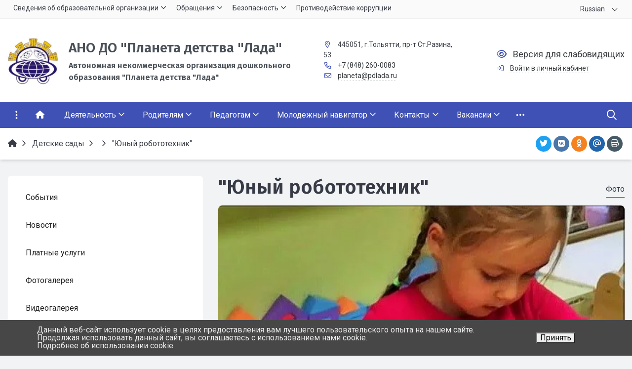

--- FILE ---
content_type: text/html; charset=UTF-8
request_url: https://pdlada.ru/detskie-sady/den-detskikh-izobreteniy-192/services/yunyy-robototekhnik/
body_size: 32741
content:


<!DOCTYPE html>
<html style="font-size: 16px;" lang="ru">

	<head>
		<meta name="viewport" content="width=device-width,initial-scale=1">
		<style>

	body {font-family: "Roboto", sans-serif!important}
	h1.sf-title, h2.sf-title, h3.sf-title, h4.sf-title, h5.sf-title, h6.sf-title, .sf-title {font-family: "Fira Sans", sans-serif!important}
	h1.sf-title, h2.sf-title, h3.sf-title, h4.sf-title, h5.sf-title, h6.sf-title, .sf-title {font-weight: bold!important}
.c-primary {color: #3F51B5!important} 
.c-secondary {color: #EDA512!important} 
.bg-primary {background: #3F51B5!important} 
.bg-secondary {background: #EDA512!important} 
.hover\:bg-primary:hover {background: #3F51B5!important} 
.hover\:bg-secondary:hover {background: #EDA512!important} 
.b-primary {border-color: #3F51B5!important} 
.b-secondary {border-color: #EDA512!important} 
.f-primary {fill: #3F51B5!important} 
.f-secondary {fill: #EDA512!important} 
.s-primary {stroke: #3F51B5!important} 
.s-secondary {stroke: #EDA512!important} 

/* border radius */
.r-default{border-radius: 0.5rem}
.rt-default {border-top-left-radius: 0.5rem; border-top-right-radius: 0.5rem;}
.rr-default {border-top-right-radius: 0.5rem; border-bottom-right-radius: 0.5rem;}
.rb-default {border-bottom-left-radius: 0.5rem; border-bottom-right-radius: 0.5rem;}
.rl-default {border-top-left-radius: 0.5rem; border-bottom-left-radius: 0.5rem;}

/* link */
a.l-primary, .l-primary a {color: #3F51B5!important}
a.l-secondary, .l-secondary a {color: #EDA512!important}
a.l-hover-primary:hover, .l-hover-primary a:hover {color: #3F51B5!important}
a.l-hover-secondary:hover, .l-hover-secondary a:hover {color: #EDA512!important}
a.bg-primary:focus, a.bg-primary:hover, button.bg-primary:focus, button.bg-primary:hover {background-color: #3F51B5!important;}
a.bg-secondary:focus, a.bg-secondary:hover, button.bg-secondary:focus, button.bg-secondary:hover {background-color: #EDA512!important;}

/* button */
.btn-primary {background-color: #3F51B5!important; border-color: #3345a9!important;}
.btn-primary:hover, .btn-primary:active, .btn-primary:focus, .btn-primary:not([disabled]):not(.disabled).active, .btn-primary:not([disabled]):not(.disabled):active, .show > .btn-primary.dropdown-toggle {background-color: #26389c!important; border-color: #213397!important;}
.btn-primary.disabled, .btn-primary:disabled {background-color: #586ace!important; border-color: #4b5dc1!important;}
.btn-secondary {background-color: #EDA512!important; border-color: #e19906!important;}
.btn-secondary:hover, .btn-secondary:active, .btn-secondary:focus, .btn-secondary:not([disabled]):not(.disabled).active, .btn-secondary:not([disabled]):not(.disabled):active, .show > .btn-secondary.dropdown-toggle  {background-color: #d48c00!important; border-color: #cf8700!important;}
.btn-secondary.disabled, .btn-secondary:disabled {background-color: #ffbe2b!important; border-color: #f9b11e!important;}

.btn-outline.btn-primary:active, .btn-outline.btn-primary.active, .btn-outline.btn-primary.focus, .btn-outline.btn-primary:focus, .show > .btn-outline.btn-primary.dropdown-toggle {background-color: #3F51B5 !important; border-color: #3F51B5 !important;}
.btn-outline.btn-secondary:active, .btn-outline.btn-secondary.active, .btn-outline.btn-secondary.focus, .btn-outline.btn-secondary:focus, .show > .btn-outline.btn-secondary.dropdown-toggle {background-color: #EDA512 !important; border-color: #EDA512 !important;}

.btn-outline.btn-primary {color: #3F51B5!important; border-color: #3F51B5!important; background-color: transparent!important; background-image: none!important;}
.btn-outline.btn-primary:hover, .btn-outline.btn-primary:active, .btn-outline.btn-primary:focus {background-color: #3F51B5!important; border-color: #3F51B5!important; color: white!important;}
.btn-outline.btn-secondary {color: #EDA512!important; border-color: #EDA512!important; background-color: transparent!important; background-image: none!important;}
.btn-outline.btn-secondary:hover, .btn-outline.btn-secondary:active, .btn-outline.btn-secondary:focus {background-color: #EDA512!important; border-color: #EDA512!important; color: white!important;}

.btn-primary.btn-flat {background: transparent!important; color: #3F51B5!important;}
.btn-secondary.btn-flat {background: transparent!important; color: #EDA512!important;}

/* navbar */
.light.sf-left-catalog ul li a span.submenu-indicator:hover {background-color: #3F51B5!important}
@media (min-width: 768px) {

	.sf-nav section.center-section > ul > li.active > a.underline span.item-hover,
	.sf-nav section.center-section > ul > li:hover > a.underline span.item-hover,
	.sf-nav section.center-section > ul > li.focus > a.underline span.item-hover {
		border-bottom-color: #3F51B5!important;
	}

	.sf-nav section.center-section > ul > li.active > a.fill,
	.sf-nav section.center-section > ul > li:hover > a.fill,
	.sf-nav section.center-section > ul > li.focus > a.fill {
		background: #3F51B5!important;
	}
}

@media (min-width: 768px) {
	.center-section li.item-mega:hover > a > span.item-hover,
	.center-section li.item-mega.hover > a > span.item-hover,
	.center-section li.item-mega.focus > a > span.item-hover {
		border-bottom-color: #3F51B5!important;
	}
}

/* tabs */
.sf-tabs-topline nav li.sf-tab-current {border-top-color: #3F51B5!important;}
.sf-tabs-topline nav li.sf-tab-current a {box-shadow: inset 0 3px 0 #3F51B5!important;}
.sf-tabs-topline nav a:hover {color: #3F51B5!important;}

/*title*/
.sf-title-underline-center .sf-title:after, 
.sf-title-underline-center.sf-title:after,
.sf-title-underline-center-double .sf-title:before,
.sf-title-underline-center-double.sf-title:before,
.sf-title-underline-center-double .sf-title:after,
.sf-title-underline-center-double.sf-title:after,
.sf-title-underline-left .sf-title:after,
.sf-title-underline-left.sf-title:after
	{background: #3F51B5!important}

.sf-nav-full-screen .sf-nav-full-screen-content .sf-nav-full-screen-lists ul li a span.submenu-indicator:hover 
	{background: #3F51B5!important;}

.settings-panel .sf-tab-nav li.active {background-color: #3F51B5;}

/* form */
.form-control:focus {box-shadow: 0 0 0 2px #3F51B5!important;}

.burgerMenu_personal + .burgerMenu-personal_wrapper {
	display: none;
	position: absolute;
	z-index: 9;
	list-style-type: none;
	padding: 0;
	background: #fff;
	box-shadow: 0 3px 5px -1px rgb(0 0 0 / 20%), 0 6px 10px 0 rgb(0 0 0 / 14%), 0 6px 18px 0 rgb(0 0 0 / 12%);
}
.burgerMenu_personal.active + .burgerMenu-personal_wrapper {
	display: block;
}
.burgerMenu_personal .far {
	transition: transform 0.25s;
}
.burgerMenu_personal.active .far {
	transform: rotate(180deg);
}
.burgerMenu-personal_wrapper li {
	background-color: transparent;
    color: inherit;
    border-top: 1px solid rgba(0,0,0,.12);
}
.burgerMenu-personal_wrapper li:hover {
	background-color: rgba(0,0,0,.05);
    color: rgba(0,0,0,.87);
    border-color: rgba(255,255,255,.12);
}
.burgerMenu-personal_wrapper a {
    color: inherit;
	padding: 8px;
}
.burgerMenu-personal_wrapper a:hover {
    color: inherit;
	text-decoration: none;
}
</style>

<script>
    document.addEventListener('DOMContentLoaded', () => {
        let burgerMenu_personal = document.querySelector('.js-burgerMenu_personal');
        
        if (burgerMenu_personal != null) {
            burgerMenu_personal.addEventListener('click', (event) => {
                event.preventDefault();
                burgerMenu_personal.classList.toggle('active');
            });
        }
    });
</script><meta http-equiv="Content-Type" content="text/html; charset=UTF-8" />
<link href="/local/templates/simai.framework/components/bitrix/news/services/bitrix/news.detail/.default/style.css?1648575828155" type="text/css"  rel="stylesheet" />
<link href="/simai/asset/simai.framework/sf4.master/core/css/sf-full.css?1728385298811416" type="text/css"  data-template-style="true"  rel="stylesheet" />
<link href="/simai/asset/simai.framework/sf4.master/plugin/navigation/css/sf-nav.css?1728385286195516" type="text/css"  data-template-style="true"  rel="stylesheet" />
<link href="/simai/asset/simai.framework/sf4.master/plugin/md-color/css/md-color.css?164857583081183" type="text/css"  data-template-style="true"  rel="stylesheet" />
<link href="/simai/asset/simai.bx-panel/bx-panel-1.0.0/bx-panel.css?16485758281817" type="text/css"  data-template-style="true"  rel="stylesheet" />
<link href="/simai/asset/font-awesome/sf-icon-5.22/css/all.min.css?172838526134511" type="text/css"  data-template-style="true"  rel="stylesheet" />
<link href="/simai/asset/fancybox/fancybox.master/css/jquery.fancybox.min.css?164857582813841" type="text/css"  data-template-style="true"  rel="stylesheet" />
<link href="/simai/asset/swiper/swiper-4.4.2/css/swiper.min.css?164857583019777" type="text/css"  data-template-style="true"  rel="stylesheet" />
<link href="/local/templates/simai.framework/components/simai/sf.iblock.list/.default/style.css?164857582880" type="text/css"  data-template-style="true"  rel="stylesheet" />
<link href="/bitrix/components/simai/sf.share/templates/.default/style.css?164857582286" type="text/css"  data-template-style="true"  rel="stylesheet" />
<link href="/bitrix/components/simai/sf.swiper.nav/templates/sf-swiper-nav-circle-in/style.css?16485758225948" type="text/css"  data-template-style="true"  rel="stylesheet" />
<link href="/bitrix/components/niges/cookiesaccept/templates/.default/style.css?16485758222729" type="text/css"  data-template-style="true"  rel="stylesheet" />
<link href="/local/templates/simai.framework/template_styles.css?17665017415040" type="text/css"  data-template-style="true"  rel="stylesheet" />
<script>if(!window.BX)window.BX={};if(!window.BX.message)window.BX.message=function(mess){if(typeof mess==='object'){for(let i in mess) {BX.message[i]=mess[i];} return true;}};</script>
<script>(window.BX||top.BX).message({"JS_CORE_LOADING":"Загрузка...","JS_CORE_NO_DATA":"- Нет данных -","JS_CORE_WINDOW_CLOSE":"Закрыть","JS_CORE_WINDOW_EXPAND":"Развернуть","JS_CORE_WINDOW_NARROW":"Свернуть в окно","JS_CORE_WINDOW_SAVE":"Сохранить","JS_CORE_WINDOW_CANCEL":"Отменить","JS_CORE_WINDOW_CONTINUE":"Продолжить","JS_CORE_H":"ч","JS_CORE_M":"м","JS_CORE_S":"с","JSADM_AI_HIDE_EXTRA":"Скрыть лишние","JSADM_AI_ALL_NOTIF":"Показать все","JSADM_AUTH_REQ":"Требуется авторизация!","JS_CORE_WINDOW_AUTH":"Войти","JS_CORE_IMAGE_FULL":"Полный размер"});</script>

<script src="/bitrix/js/main/core/core.js?1756877495511455"></script>

<script>BX.Runtime.registerExtension({"name":"main.core","namespace":"BX","loaded":true});</script>
<script>BX.setJSList(["\/bitrix\/js\/main\/core\/core_ajax.js","\/bitrix\/js\/main\/core\/core_promise.js","\/bitrix\/js\/main\/polyfill\/promise\/js\/promise.js","\/bitrix\/js\/main\/loadext\/loadext.js","\/bitrix\/js\/main\/loadext\/extension.js","\/bitrix\/js\/main\/polyfill\/promise\/js\/promise.js","\/bitrix\/js\/main\/polyfill\/find\/js\/find.js","\/bitrix\/js\/main\/polyfill\/includes\/js\/includes.js","\/bitrix\/js\/main\/polyfill\/matches\/js\/matches.js","\/bitrix\/js\/ui\/polyfill\/closest\/js\/closest.js","\/bitrix\/js\/main\/polyfill\/fill\/main.polyfill.fill.js","\/bitrix\/js\/main\/polyfill\/find\/js\/find.js","\/bitrix\/js\/main\/polyfill\/matches\/js\/matches.js","\/bitrix\/js\/main\/polyfill\/core\/dist\/polyfill.bundle.js","\/bitrix\/js\/main\/core\/core.js","\/bitrix\/js\/main\/polyfill\/intersectionobserver\/js\/intersectionobserver.js","\/bitrix\/js\/main\/lazyload\/dist\/lazyload.bundle.js","\/bitrix\/js\/main\/polyfill\/core\/dist\/polyfill.bundle.js","\/bitrix\/js\/main\/parambag\/dist\/parambag.bundle.js"]);
</script>
<script>BX.Runtime.registerExtension({"name":"pull.protobuf","namespace":"BX","loaded":true});</script>
<script>BX.Runtime.registerExtension({"name":"rest.client","namespace":"window","loaded":true});</script>
<script>(window.BX||top.BX).message({"pull_server_enabled":"Y","pull_config_timestamp":1764677515,"shared_worker_allowed":"Y","pull_guest_mode":"N","pull_guest_user_id":0,"pull_worker_mtime":1748339684});(window.BX||top.BX).message({"PULL_OLD_REVISION":"Для продолжения корректной работы с сайтом необходимо перезагрузить страницу."});</script>
<script>BX.Runtime.registerExtension({"name":"pull.client","namespace":"BX","loaded":true});</script>
<script>BX.Runtime.registerExtension({"name":"pull","namespace":"window","loaded":true});</script>
<script>BX.Runtime.registerExtension({"name":"fx","namespace":"window","loaded":true});</script>
<script>(window.BX||top.BX).message({"LANGUAGE_ID":"ru","FORMAT_DATE":"DD.MM.YYYY","FORMAT_DATETIME":"DD.MM.YYYY HH:MI:SS","COOKIE_PREFIX":"BITRIX_SM","SERVER_TZ_OFFSET":"14400","UTF_MODE":"Y","SITE_ID":"s1","SITE_DIR":"\/","USER_ID":"","SERVER_TIME":1769161313,"USER_TZ_OFFSET":0,"USER_TZ_AUTO":"Y","bitrix_sessid":"26e200fcd705b87ed7491a9e20f6b3dc"});</script>


<script src="/bitrix/js/pull/protobuf/protobuf.js?1648575815274055"></script>
<script src="/bitrix/js/pull/protobuf/model.js?164857581570928"></script>
<script src="/bitrix/js/rest/client/rest.client.js?164857581317414"></script>
<script src="/bitrix/js/pull/client/pull.client.js?174833968683861"></script>
<script src="/bitrix/js/main/core/core_fx.js?164857580916888"></script>
<script src="/bitrix/js/yandex.metrika/script.js?17298592486603"></script>
<script>
					(function () {
						"use strict";

						var counter = function ()
						{
							var cookie = (function (name) {
								var parts = ("; " + document.cookie).split("; " + name + "=");
								if (parts.length == 2) {
									try {return JSON.parse(decodeURIComponent(parts.pop().split(";").shift()));}
									catch (e) {}
								}
							})("BITRIX_CONVERSION_CONTEXT_s1");

							if (cookie && cookie.EXPIRE >= BX.message("SERVER_TIME"))
								return;

							var request = new XMLHttpRequest();
							request.open("POST", "/bitrix/tools/conversion/ajax_counter.php", true);
							request.setRequestHeader("Content-type", "application/x-www-form-urlencoded");
							request.send(
								"SITE_ID="+encodeURIComponent("s1")+
								"&sessid="+encodeURIComponent(BX.bitrix_sessid())+
								"&HTTP_REFERER="+encodeURIComponent(document.referrer)
							);
						};

						if (window.frameRequestStart === true)
							BX.addCustomEvent("onFrameDataReceived", counter);
						else
							BX.ready(counter);
					})();
				</script>
            <script type="text/javascript">
                window.dataLayerName = 'dataLayer';
                var dataLayerName = window.dataLayerName;
            </script>
            <!-- Yandex.Metrika counter -->
            <script type="text/javascript">
                (function (m, e, t, r, i, k, a) {
                    m[i] = m[i] || function () {
                        (m[i].a = m[i].a || []).push(arguments)
                    };
                    m[i].l = 1 * new Date();
                    k = e.createElement(t), a = e.getElementsByTagName(t)[0], k.async = 1, k.src = r, a.parentNode.insertBefore(k, a)
                })
                (window, document, "script", "https://mc.yandex.ru/metrika/tag.js", "ym");

                ym("98729899", "init", {
                    clickmap: true,
                    trackLinks: true,
                    accurateTrackBounce: true,
                    webvisor: true,
                    ecommerce: dataLayerName,
                    params: {
                        __ym: {
                            "ymCmsPlugin": {
                                "cms": "1c-bitrix",
                                "cmsVersion": "25.750",
                                "pluginVersion": "1.0.8",
                                'ymCmsRip': 1597463007                            }
                        }
                    }
                });

                document.addEventListener("DOMContentLoaded", function() {
                                    });

            </script>
            <!-- /Yandex.Metrika counter -->
                    <script type="text/javascript">
            window.counters = ["98729899"];
        </script>
        
<meta name="author" content="SIMAI Studio вЂ” http://simai.studio" />
<meta name="copyright" content="В© SIMAI Ltd." />
<link href="https://fonts.googleapis.com/css?family=Roboto:300,400,700&amp;subset=cyrillic,cyrillic-ext" rel="stylesheet">
<link href="https://fonts.googleapis.com/css?family=Fira+Sans:300,400,600&amp;subset=cyrillic,cyrillic-ext" rel="stylesheet">
<script type="text/javascript">BX.message({'SF_SPECIAL__SPECIAL_WHITE':'Белая','SF_SPECIAL__SPECIAL_BLACK':'Черная','SF_SPECIAL__SPECIAL_YELLOW':'Желтая','SF_SPECIAL__SPECIAL_BLUE':'Голубая','SF_SPECIAL__SPECIAL_GREEN':'Зеленая','SF_SPECIAL__SPECIAL_KEGL':' пунктов','SF_SPECIAL__KEGL_16':'16 пунктов','SF_SPECIAL__KERNING_NORMAL':'Нормальный','SF_SPECIAL__KERNING_MIDDLE':'Средний','SF_SPECIAL__KERNING_BIG':'Большой','SF_SPECIAL__IMG_OFF':'Выключены','SF_SPECIAL__IMG_ON_BLACK':'Чёрно-белые','SF_SPECIAL__IMG_ON_COLOR':'Цветные','SF_SPECIAL__INTERVAL_1_0':'Одинарный','SF_SPECIAL__INTERVAL_1_5':'Полуторный','SF_SPECIAL__INTERVAL_2_0':'Двойной','SF_SPECIAL__FONT_DEFAULT':'Стандартный','SF_SPECIAL__FONT_SANS':'Без засечек','SF_SPECIAL__FONT_SERIF':'С засечками','SF_SPECIAL__FONT_MONO':'Моноширинной','SF_SPECIAL__SOUND_ON':'Включен','SF_SPECIAL__SOUND_OFF':'Выключен','SF_SPECIAL__BTN_SANS_ARIAL':'Шрифт Arial(без засечек)','SF_SPECIAL__BTN_SANS':'Без засечек','SF_SPECIAL__BTN_SERIF_TIMES':'Шрифт Times(c засечками)','SF_SPECIAL__BTN_SERIF':'С засечками','SF_SPECIAL__BTN_MONO_COURIER':'Шрифт Courier New','SF_SPECIAL__BTN_MONO':'Моноширинной','SF_SPECIAL__BTN_MORE':'Уменьшить шрифт','SF_SPECIAL__BTN_LESS':'Увеличить шрифт','SF_SPECIAL__BTN_NORMAL':'Нормальный','SF_SPECIAL__BTN_MIDDLE':'Средний','SF_SPECIAL__BTN_BIG':'Большой','SF_SPECIAL__INTERVAL':'Интервал','SF_SPECIAL__BTN_ONE':'Одинарный','SF_SPECIAL__BTN_HALF':'Полуторный','SF_SPECIAL__BTN_TWO':'Двойной','SF_SPECIAL__COLOR':'Цвет','SF_SPECIAL__SCHEMA':' схема','SF_SPECIAL__BTN_WHITE':'Белая схема','SF_SPECIAL__BTN_BLACK':'Черная схема','SF_SPECIAL__BTN_YELLOW':'Желтая схема','SF_SPECIAL__BTN_BLUE':'Голубая схема','SF_SPECIAL__BTN_GREEN':'Зеленая схема','SF_SPECIAL__IMG':'Изображения','SF_SPECIAL__IMG_BTN_OFF':'Выключить изображения','SF_SPECIAL__IMG_BTN_BW':'Черно-белые изображения','SF_SPECIAL__IMG_BTN_COLOR':'Цветные изображения','SF_SPECIAL__PANEL':'Панель','SF_SPECIAL__BTN_OFF':'Выключить версию для слабовидящих','SF_SPECIAL__BTN_DEFAULT':'Сбросить настройки','SF_SPECIAL__BTN_UP':'Свернуть панель','SF_SPECIAL__KERNING':'Кернинг','SF_SPECIAL__KEGL':'Размер шрифта','SF_SPECIAL__FONT':'Шрифт','SF_SPECIAL__BTN_OFF_TEXT':'Выкл','SF_SPECIAL__BTN_BW_TEXT':'Ч/Б','SF_SPECIAL__IMG_BTN_COLOR_TEXT':'Цвет'})</script>
<meta property="og:url" content="https://pdlada.ru/detskie-sady/den-detskikh-izobreteniy-192/services/yunyy-robototekhnik/" />
<meta property="og:type" content="website" />
<meta property="og:title" content="&quot;Юный робототехник&quot;" />
<meta property="og:description" content="" />
<meta property="og:image" content="https://pdlada.ru/upload/dev2fun.imagecompress/webp/simai.data/image/meta/158176991f43d5bdf6c52b258bf05cf4.webp" />
<meta name="twitter:card" content="summary" />
<meta name="twitter:site" content="https://pdlada.ru/detskie-sady/den-detskikh-izobreteniy-192/services/yunyy-robototekhnik/" />
<meta name="twitter:title" content="&quot;Юный робототехник&quot;" />
<meta name="twitter:description" content="" />
<meta name="twitter:image" content="https://pdlada.ru/upload/dev2fun.imagecompress/webp/simai.data/image/meta/158176991f43d5bdf6c52b258bf05cf4.webp" />
<meta name="author" content="Rim Zabarov" />
<meta name="copyright" content="В© 2019 Rim Zabarov" />
<meta name="distributor" content="SIMAI Studio - https://simai.studio" />
<script type="text/javascript">
		if (window == window.top) {
			document.addEventListener("DOMContentLoaded", function() {
			    var div = document.createElement("div");
			    div.innerHTML = ' <div id="nca-cookiesaccept-line" class="nca-cookiesaccept-line style-4 " > <div id="nca-nca-position-left"id="nca-bar" class="nca-bar nca-style- nca-animation-none nca-position-left "> <div class="nca-cookiesaccept-line-text">Данный веб-сайт использует cookie в целях предоставления вам лучшего пользовательского опыта на нашем сайте.<br>Продолжая использовать данный сайт, вы соглашаетесь с использованием нами cookie.<br><a href="/security/personal-data/">Подробнее об использовании cookie.</a></div> <div><button type="button" id="nca-cookiesaccept-line-accept-btn" onclick="ncaCookieAcceptBtn()" >Принять</button></div> </div> </div> ';
				document.body.appendChild(div);
			});
		}

		function ncaCookieAcceptBtn(){ 
			var alertWindow = document.getElementById("nca-cookiesaccept-line");
			alertWindow.remove();

			var cookie_string = "NCA_COOKIE_ACCEPT_1" + "=" + escape("Y"); 
			var expires = new Date((new Date).getTime() + (1000 * 60 * 60 * 24 * 730)); 
			cookie_string += "; expires=" + expires.toUTCString(); 
			cookie_string += "; path=" + escape ("/"); 
			document.cookie = cookie_string; 
			
		}

		function ncaCookieAcceptCheck(){		
			var closeCookieValue = "N"; 
			var value = "; " + document.cookie;
			var parts = value.split("; " + "NCA_COOKIE_ACCEPT_1" + "=");
			if (parts.length == 2) { 
				closeCookieValue = parts.pop().split(";").shift(); 
			}
			if(closeCookieValue != "Y") { 
				/*document.head.insertAdjacentHTML("beforeend", "<style>#nca-cookiesaccept-line {display:flex}</style>")*/
			} else { 
				document.head.insertAdjacentHTML("beforeend", "<style>#nca-cookiesaccept-line {display:none}</style>")
			}
		}

		ncaCookieAcceptCheck();

	</script>
 <style> .nca-cookiesaccept-line { box-sizing: border-box !important; margin: 0 !important; border: none !important; width: 100% !important; min-height: 10px !important; max-height: 250px !important; display: block; clear: both !important; padding: 12px !important; /* position: absolute; */ position: fixed; bottom: 0px !important; opacity: 1; transform: translateY(0%); z-index: 999; } .nca-cookiesaccept-line > div { display: flex; align-items: center; } .nca-cookiesaccept-line > div > div { padding-left: 5%; padding-right: 5%; } .nca-cookiesaccept-line a { color: inherit; text-decoration:underline; } @media screen and (max-width:767px) { .nca-cookiesaccept-line > div > div { padding-left: 1%; padding-right: 1%; } } </style> <span id="nca-new-styles"></span> <span id="fit_new_css"></span> 
<!-- Top.Mail.Ru counter --><script type="text/javascript"> var _tmr = window._tmr || (window._tmr = []); _tmr.push({id: "3420021", type: "pageView", start: (new Date()).getTime()}); (function (d, w, id) { if (d.getElementById(id)) return; var ts = d.createElement("script"); ts.type = "text/javascript"; ts.async = true; ts.id = id; ts.src = "https://top-fwz1.mail.ru/js/code.js"; var f = function () {var s = d.getElementsByTagName("script")[0]; s.parentNode.insertBefore(ts, s);}; if (w.opera == "[object Opera]") { d.addEventListener("DOMContentLoaded", f, false); } else { f(); } })(document, window, "tmr-code");</script><noscript><div><img src="https://top-fwz1.mail.ru/counter?id=3420021;js=na" style="position:absolute;left:-9999px;" alt="Top.Mail.Ru" /></div></noscript><!-- /Top.Mail.Ru counter -->
<script>window[window.dataLayerName] = window[window.dataLayerName] || [];</script>



<script src="/simai/asset/lazysizes/lazysizes-5.1.0/lazysizes.min.js?16485758307057"></script>
<script src="/simai/asset/lazysizes/lazysizes-5.1.0/plugins/respimg/ls.respimg.min.js?16485758303683"></script>
<script src="/simai/asset/lazysizes/lazysizes-5.1.0/plugins/unveilhooks/ls.unveilhooks.min.js?16485758301466"></script>
<script src="/simai/asset/jquery/jquery-3.3.1/jquery.min.js?164857582886927"></script>
<script src="/simai/asset/popper/popper-1.14.5/js/popper.min.js?164857583020611"></script>
<script src="/simai/asset/simai.framework/sf4.master/core/js/sf-full.js?1728385264265068"></script>
<script src="/simai/asset/simai.framework/sf4.master/plugin/navigation/js/sf-nav.js?164857583031858"></script>
<script src="/simai/asset/fancybox/fancybox.master/js/jquery.fancybox.min.js?164857582867881"></script>
<script src="/simai/asset/swiper/swiper-4.4.2/js/swiper.min.js?1648575830124740"></script>
<script src="/simai/asset/simai.special/js/voice.js?16485758302800"></script>
<script src="/simai.data/grid/block/header/translate.google/script.js?172838526414948"></script>
<script src="/simai.data/grid/block/header/translate.google/google.translate.js?17283852641944"></script>
<script src="/bitrix/components/bitrix/search.title/script.js?174833979910542"></script>
<script src="/local/templates/simai.framework/components/bitrix/search.title/nav.search/script.js?164857582811063"></script>
<script src="/simai/asset/social-likes/social-likes-3.1.2/social-likes.min.js?172838525419330"></script>

		<title>Детские сады</title>
					<link rel="shortcut icon" href="/simai.data/image/favicon/favicon.ico" type="image/x-icon">
			</head>

	<body 
		class = 
		"
			lazyload 
			sf-pagewrap-area-layout-wide 
			sf-pagewrap-area-container-fixed 
			container-size-1320 
			roboto 
			theme-light 
			 
		"
		style = 
		"
			background-color: ;
			background-repeat: ;
			background-position-x: ;
			background-position-y: ;
			background-size: ;
			font-size: 16px;
					"
			>
		
				
		<section class="sf-service-top-area d-print-none">
					</section>

		<section 
			class = 
				"
					sf-pagewrap-area 
					overflow-hidden d-flex flex-col justify-content-start				"
			style = "background-color: "
		>
		
							
								<header 
					class = 
					"
						header-area d-print-none 
						theme-inherit 
						bg-theme-0 mb-4					"
					style = 
					"
						background-color: ;
				       						background-repeat: ;
						background-position-x: ;
						background-position-y: ;
						background-size: ;
					"
				>
					

 
<div style="position:relative">
  <section class="sf-grid-area  ">

										<div class="container-wrap  " style="">
										
					<div class="">
						<div class="row ">
																								<div class=" col-12 ">
									  																																														<div class=" ">
																														
<style>
	.sf-iblock-detail-area > nav {display:none!important}
</style>													</div>
																																										  									</div>
																					</div>
					</div>
					
										
				</div>
												<div class="container-wrap bg-theme-1 bb-1 b-theme-2 " style="">
										
					<div class="container ">
						<div class="row ">
																								<div class=" col-12 col-lg-10 ">
									  																																														<div class=" ">
																												


<style>

.nav-dropdown {
    z-index:10;
}

.overflow-hidden {
    overflow: hidden!important;
}

.text-t-u {
    text-transform: uppercase;
}
	
.sf-left-catalog > ul > li > .catalog-submenu > .submenu a span.submenu-indicator{
    height: 1.5rem;
    width: 1.5rem;
    top: 7px;
}

.sf-nav-fixed .container-wrap .nav-container .sf-nav section.right-section .nav-search form .inner-search {
    z-index: 99;
}

.sf-left-catalog ul li a{
	z-index: 10 !important;
}

.sf-left-catalog ul li div.catalog-submenu ul.submenu li a, .sf-left-catalog ul li a{
    color: inherit;
}

@media only screen and (min-width: 770px)  { 
    .sf-nav section.center-section > ul > li:focus-within > .nav-submenu {display: flex !important;}
    .sf-nav section.center-section>ul>li:focus-within>.nav-submenu, html.special .sf-nav section.center-section>ul>li:focus-within>ul.transform-submenu {
        display: flex !important;
    }

    .sf-nav section.center-section>ul>li>ul.transform-submenu li:focus-within>.nav-submenu {display: flex !important;}
    .sf-nav section.center-section>ul>li>.nav-submenu>ul li:focus-within>.nav-submenu {display: flex !important;}


    .theme-light div.nav-container nav.sf-nav section.center-section ul.nav-items li.nav-item div.nav-submenu.theme-light ul.submenu-items li.nav-item:focus-within {
        background-color: rgba(0, 0, 0, 0.05);
        color: rgba(0, 0, 0, 0.87);
        border-color: rgba(255, 255, 255, 0.12);
    }

    .theme-light div.nav-container nav.sf-nav section.center-section ul.nav-items li.nav-item:focus-within {
        background-color: rgba(0, 0, 0, 0.05);
        color: rgba(0, 0, 0, 0.87);
        border-color: rgba(255, 255, 255, 0.12);
    }

    .navigation-container.theme-dark div.nav-container nav.sf-nav section.center-section ul.nav-items li.nav-item:focus-within {
        background-color: rgba(255, 255, 255, 0.05);
        color: white;
        border-color: rgba(0, 0, 0, 0.12);
    }


    .navigation-container.theme-dark div.nav-container nav.sf-nav section.center-section ul.nav-items li.nav-item div.nav-submenu.theme-dark ul.submenu-items li.nav-item:focus-within{
        background-color: rgba(255, 255, 255, 0.05);
        color: white;
        border-color: rgba(0, 0, 0, 0.12);
    }


    /* для табов стили */
    .sf-nav section.center-section>ul>li:focus-within>.nav-submenu, html.special .sf-nav section.center-section>ul>li:focus-within>ul.transform-submenu{display: flex !important;}

    .sf-nav section.center-section>ul>li>.nav-submenu>ul li:focus-within>.nav-submenu, html.special .sf-nav section.center-section>ul>li>.nav-submenu>ul li:focus-within>.nav-submenu{display: flex !important;}
    .sf-nav section.center-section>ul>li>ul.transform-submenu li:focus-within>.nav-submenu {display: flex !important;}



    .theme-light div.nav-container nav.sf-nav section.center-section ul.nav-items li.nav-item:focus-within {
        background-color: rgba(0, 0, 0, 0.05);
        color: rgba(0, 0, 0, 0.87);
        border-color: rgba(255, 255, 255, 0.12);
    }

    .theme-light div.nav-container nav.sf-nav section.center-section ul.nav-items li.nav-item div.nav-submenu.theme-light ul.submenu-items li.nav-item:focus-within {
        background-color: rgba(0, 0, 0, 0.05);
        color: rgba(0, 0, 0, 0.87);
        border-color: rgba(255, 255, 255, 0.12);
    }

    .navigation-container.theme-dark div.nav-container nav.sf-nav section.center-section ul.nav-items li.nav-item:focus-within  {
        background-color: rgba(255, 255, 255, 0.05);
        color: white;
        border-color: rgba(0, 0, 0, 0.12);
    }



    .navigation-container.theme-dark div.nav-container nav.sf-nav section.center-section ul.nav-items li.nav-item div.nav-submenu.theme-dark ul.submenu-items li.nav-item:focus-within {
        background-color: rgba(255, 255, 255, 0.05);
        color: white;
        border-color: rgba(0, 0, 0, 0.12);
    }

    .navigation-container.theme-dark div.nav-container nav.sf-nav section.center-section ul.nav-items li.nav-item div.nav-submenu.theme-light ul.submenu-items li.nav-item:focus-within {
        background-color: rgba(0, 0, 0, 0.05);
        color: rgba(0, 0, 0, 0.87);
        border-color: rgba(255, 255, 255, 0.12);
    }
}

.sf-pagewrap-area-layout-narrow.sf-pagewrap-area-container-fixed .sf-pagewrap-area .submenu-items.container {
    width: 100%;
}


@media (max-width: 768px) {
	
	.mobile-level{
		flex-direction: column !important;
	}
	.item-text{
		white-space: normal !important;
	}
}


/* captions for fixed menu */
.fixed-theme-dark.nav-fixed a.item-link{
    background-color: transparent;
    color: white !important;
}
.fixed-theme-light.nav-fixed a.item-link{
    background-color: transparent;
}
/* icons - fixed, non-fixed - colors */
.theme-light .c-icon-active, .fixed-theme-light.nav-fixed .c-icon-active{
    color: rgba(27,31,44,.54) !important;
}
.theme-dark .c-icon-active, .fixed-theme-dark.nav-fixed .c-icon-active{
    color: white !important;
}



</style>


            <style>
                            .sf-nav-fixed385f57e599 {background: transparent!important;}
                                        .child-color-submenu-385f57e599 {background:white;}
                                        @media (max-width: 768px) {
                    .mobile-view385f57e599 {background: #f1f3f5!important;}
                }
                                    
            

                             
                .nav-fixed-385f57e599 {background: rgba(255, 255, 255, 1)!important;}
                
                                    .nav-fixed-385f57e599 .fixed-submenu-color385f57e599 {background: white!important;}
                            

        </style>
	            <div class="navigation-container sf-nav-fixed385f57e599 no-fixed sf-nav-fixed 
                                        fixed-theme-light             
            vertical-submenu"
            id="sf-fixed-id-385f57e599">      
             <div class="container-wrap">
            <div class="w-100 nav-container">
    
             <nav data-nav id="sf-nav-385f57e599"
            class="sf-nav w-100 m-0 p-0 d-flex align-items-streach justify-content-between flex-row flex-wrap">
                <section class="left-section d-flex align-items-streach justify-content-between flex-row flex-wrap">
                                                        <!--<a class="nav-logo" href="/">
                <img src="image/list.jpg"
                    class="hidden-md-down d-inline mr-2 w-75">
            </a>-->
        </section>
                                <section style="justify-content:flex-start!important;" class="center-section align-items-streach mobile-level sf-scroll overflow-hidden
            justify-content-start                            mobile-theme-light mobile-view385f57e599                        ">
				            <button class="mobile-close sf-close" style="display:none"></button>
            <h3 class="mobile-header m-0" style="display: none">
                Меню            </h3>
                   <ul class="nav-items d-inline-flex align-items-streach justify-content-start p-0 m-0">
                                
                                                                                                                                                        <li tabindex="-1" class="nav-item ">

                                    <a  class=" p-2 t--1 underline                                         item-link                                                                                " 
                                        href="/sveden/"
																				>
                                                                                                                            <span class="item-text">
                                                Сведения об образовательной организации                                            </span>
                                                                                                                            <span class='item-icon submenu-indicator nav-next-level '> 
                                                <i class="far fa-angle-down " aria-hidden="true"></i>
                                            </span>
                                                                                <span class="item-hover" style="display:none"></span>
                                    </a>
                                    
                                    <!-- -->
                                                                            <div class="nav-submenu mobile-level sf-scroll align-items-start justify-content-xl-center
                                                                                            theme-light child-color-submenu-385f57e599 
                                                                                                                                                                                            fixed-theme-light-submenu fixed-submenu-color385f57e599                                                                                                                                                                                        mobile-theme-light mobile-view385f57e599                                            " style="z-index:100">
                                            <div class="content-mobile-horizontal w-100" style="display:none">
                                                <h3 class="mobile-header m-0" style="display:none">
                                                    Сведения об образовательной организации                                                </h3>
                                                <a  class="nav-back w-100 align-items-center justify-content-start pt-3 pb-3" href="#">
                                                    <span class="back-icon mr-2">
                                                        <i class="far fa-arrow-left"></i>
                                                    </span>
                                                    <span class="item-text">
                                                        Назад                                                    </span>
                                                </a>
                                            </div>
                                            <ul class="nav-items submenu-items p-0 container w-100">
                                                <li tabindex="-1" class="nav-item one-mobile   one-link">
                                                <a  class=" p-2 t--1                                                     item-link" 
                                                        href="/sveden/"
																												>
                                                        <span class="item-text">
                                                            Сведения об образовательной организации                                                        </span>
                                                    </a>
                                                                                                                                                                                            
                                                                                                                                                                <li tabindex="-1" class="nav-item ">
                                        <a  class=" p-2 t--1 item-link" href="/sveden/common/"
																				>
                                                                                        <span class="item-text">
                                                Основные сведения                                            </span>
                                        </a>
                                    </li>													
                                                                                                                                                                                        
                                                                                                                                                                <li tabindex="-1" class="nav-item ">
                                        <a  class=" p-2 t--1 item-link" href="/sveden/struct/"
																				>
                                                                                        <span class="item-text">
                                                Структура и органы управления образовательной организацией                                            </span>
                                        </a>
                                    </li>													
                                                                                                                                                                                        
                                                                                                                                                                <li tabindex="-1" class="nav-item ">
                                        <a  class=" p-2 t--1 item-link" href="/sveden/document/"
																				>
                                                                                        <span class="item-text">
                                                Документы                                            </span>
                                        </a>
                                    </li>													
                                                                                                                                                                                        
                                                                                                                                                                <li tabindex="-1" class="nav-item ">
                                        <a  class=" p-2 t--1 item-link" href="/sveden/education/"
																				>
                                                                                        <span class="item-text">
                                                Образование                                            </span>
                                        </a>
                                    </li>													
                                                                                                                                                                                        
                                                                                                                                                                <li tabindex="-1" class="nav-item ">
                                        <a  class=" p-2 t--1 item-link" href="/sveden/eduStandarts/"
																				>
                                                                                        <span class="item-text">
                                                Образовательные стандарты и требования                                            </span>
                                        </a>
                                    </li>													
                                                                                                                                                                                        
                                                                                                                                                                <li tabindex="-1" class="nav-item ">
                                        <a  class=" p-2 t--1 item-link" href="/sveden/managers/"
																				>
                                                                                        <span class="item-text">
                                                Руководство                                            </span>
                                        </a>
                                    </li>													
                                                                                                                                                                                        
                                                                                                                                                                <li tabindex="-1" class="nav-item ">
                                        <a  class=" p-2 t--1 item-link" href="/sveden/employees/"
																				>
                                                                                        <span class="item-text">
                                                Педагогический (научно-педагогический) состав                                            </span>
                                        </a>
                                    </li>													
                                                                                                                                                                                        
                                                                                                                                                            <li tabindex="-1" class="nav-item ">
                                    <a  class=" p-2 t--1                                         item-link" 
                                        href="/sveden/objects/"
																				
										>

                                                                                        
                                            <span class="item-text">
                                                Материально-техническое обеспечение и оснащенность образовательного процесса. Доступная среда                                            </span>
                                                                                            <span class='item-icon submenu-indicator nav-next-level '> 
                                                    <i class="far fa-angle-down " aria-hidden="true"></i>
                                                </span>
                                                                                    </a>
                                        
                                                                                    <div class="nav-submenu mobile-level sf-scroll align-items-start justify-content-xl-center
                                                                                                    theme-light child-color-submenu-385f57e599 
                                                                                                                                                                                                            fixed-theme-light-submenu fixed-submenu-color385f57e599                                                                                                                                                                                                        mobile-theme-light mobile-view385f57e599                                                ">
                                                <div class="content-mobile-horizontal" style="display:none">
                                                    <h3 class="mobile-header" style="display:none">Материально-техническое обеспечение и оснащенность образовательного процесса. Доступная среда</h3>
                                                    <a  class="nav-back w-100 align-items-center justify-content-start pt-3 pb-3" href="#">
                                                        <span class="back-icon mr-2">
                                                            <i class="far fa-arrow-left"></i>
                                                        </span>
                                                        <span class="item-text">
                                                            Назад                                                        </span>
                                                    </a>
                                                </div>
                                                <ul class="nav-items submenu-items p-0 container w-100">
                                                <li tabindex="-1" class="nav-item one-mobile ">
                                                <a  class=" p-2 t--1                                                     item-link"
                                                            href="/sveden/objects/"
																														>
                                                                                                                        <span class="item-text">
                                                                Материально-техническое обеспечение и оснащенность образовательного процесса. Доступная среда                                                            </span>
                                                        </a>
                                                                                                                                                                                                
                                                                                                                                                                <li tabindex="-1" class="nav-item ">
                                        <a  class=" p-2 t--1 item-link" href="/sveden/objects/svedeniya-ob-oborudovannykh-uchebnykh-kabinetakh/"
																				>
                                                                                        <span class="item-text">
                                                Оборудованные учебные кабинеты                                            </span>
                                        </a>
                                    </li>													
                                                                                                                                                                                        
                                                                                                                                                                <li tabindex="-1" class="nav-item ">
                                        <a  class=" p-2 t--1 item-link" href="/sveden/objects/svedeniya-o-nalichii-obektov-dlya-provedeniya-prakticheskikh-zanyatiy/"
																				>
                                                                                        <span class="item-text">
                                                Объекты для проведения практических занятий                                            </span>
                                        </a>
                                    </li>													
                                                                                                                                                                                        
                                                                                                                                                                <li tabindex="-1" class="nav-item ">
                                        <a  class=" p-2 t--1 item-link" href="/sveden/objects/svedeniya-o-nalichii-bibliotek/"
																				>
                                                                                        <span class="item-text">
                                                Наличие библиотек                                            </span>
                                        </a>
                                    </li>													
                                                                                                                                                                                        
                                                                                                                                                                <li tabindex="-1" class="nav-item ">
                                        <a  class=" p-2 t--1 item-link" href="/sveden/objects/svedeniya-o-nalichii-obektov-sporta/"
																				>
                                                                                        <span class="item-text">
                                                Объекты спорта                                            </span>
                                        </a>
                                    </li>													
                                                                                                                                                                                        
                                                                                                                                                                <li tabindex="-1" class="nav-item ">
                                        <a  class=" p-2 t--1 item-link" href="/sveden/objects/svedeniya-o-nalichii-sredstv-obucheniya-i-vospitaniya/"
																				>
                                                                                        <span class="item-text">
                                                Наличие средств обучения и воспитания                                            </span>
                                        </a>
                                    </li>													
                                                                                                                                                                                        
                                                                                                                                                                <li tabindex="-1" class="nav-item ">
                                        <a  class=" p-2 t--1 item-link" href="/sveden/objects/svedeniya-ob-usloviyakh-pitaniya-i-okhrany-zdorovya-obuchayushchikhsya/"
																				>
                                                                                        <span class="item-text">
                                                Условия питания и охраны здоровья обучающихся                                            </span>
                                        </a>
                                    </li>													
                                                                                                                                                                                        
                                                                                                                                                                <li tabindex="-1" class="nav-item ">
                                        <a  class=" p-2 t--1 item-link" href="/sveden/objects/svedeniya-o-dostupe-k-informatsionnym-sistemam-i-informatsionno-telekommunikatsionnym-setyam/"
																				>
                                                                                        <span class="item-text">
                                                Доступ к информационным системам и информационно-телекоммуникационным сетям                                            </span>
                                        </a>
                                    </li>													
                                                                                                                                                                                        
                                                                                                                                                                <li tabindex="-1" class="nav-item ">
                                        <a  class=" p-2 t--1 item-link" href="/sveden/objects/svedeniya-ob-elektronnykh-obrazovatelnykh-resursakh/"
																				>
                                                                                        <span class="item-text">
                                                Электронные образовательные ресурсы                                            </span>
                                        </a>
                                    </li>													
                                                                                                                                                                                                                                            </ul>
                                </div>
                                    </li>
                    
                                                                                                                                                                <li tabindex="-1" class="nav-item ">
                                        <a  class=" p-2 t--1 item-link" href="/sveden/grants/"
																				>
                                                                                        <span class="item-text">
                                                Стипендии и иные виды материальной поддержки                                            </span>
                                        </a>
                                    </li>													
                                                                                                                                                                                        
                                                                                                                                                                <li tabindex="-1" class="nav-item ">
                                        <a  class=" p-2 t--1 item-link" href="/sveden/paid_edu/"
																				>
                                                                                        <span class="item-text">
                                                Платные образовательные услуги                                            </span>
                                        </a>
                                    </li>													
                                                                                                                                                                                        
                                                                                                                                                                <li tabindex="-1" class="nav-item ">
                                        <a  class=" p-2 t--1 item-link" href="/sveden/budget/"
																				>
                                                                                        <span class="item-text">
                                                Финансово-хозяйственная деятельность                                            </span>
                                        </a>
                                    </li>													
                                                                                                                                                                                        
                                                                                                                                                                <li tabindex="-1" class="nav-item ">
                                        <a  class=" p-2 t--1 item-link" href="/sveden/vacant/"
																				>
                                                                                        <span class="item-text">
                                                Вакантные места для приема (перевода)                                            </span>
                                        </a>
                                    </li>													
                                                                                                                                                                                        
                                                                                                                                                                <li tabindex="-1" class="nav-item ">
                                        <a  class=" p-2 t--1 item-link" href="/sveden/inter/"
																				>
                                                                                        <span class="item-text">
                                                Международное сотрудничество                                            </span>
                                        </a>
                                    </li>													
                                                                                                                                                                                        
                                                                                                                                                                <li tabindex="-1" class="nav-item ">
                                        <a  class=" p-2 t--1 item-link" href="/sveden/prikazy-o-zachislenii/"
																				>
                                                                                        <span class="item-text">
                                                Приказы о зачислении                                            </span>
                                        </a>
                                    </li>													
                                                                                                                                                                                        
                                                                                                                                                                <li tabindex="-1" class="nav-item ">
                                        <a  class=" p-2 t--1 item-link" href="/sveden/food/"
																				>
                                                                                        <span class="item-text">
                                                Организация питания в образовательной организации                                            </span>
                                        </a>
                                    </li>													
                                                                                                                                                                                                                                            </ul>
                                </div>
                                    </li>
                    
                                                                                                                                                        <li tabindex="-1" class="nav-item ">

                                    <a  class=" p-2 t--1 underline                                         item-link                                                                                " 
                                        href="/forms/"
																				>
                                                                                                                            <span class="item-text">
                                                Обращения                                            </span>
                                                                                                                            <span class='item-icon submenu-indicator nav-next-level '> 
                                                <i class="far fa-angle-down " aria-hidden="true"></i>
                                            </span>
                                                                                <span class="item-hover" style="display:none"></span>
                                    </a>
                                    
                                    <!-- -->
                                                                            <div class="nav-submenu mobile-level sf-scroll align-items-start justify-content-xl-center
                                                                                            theme-light child-color-submenu-385f57e599 
                                                                                                                                                                                            fixed-theme-light-submenu fixed-submenu-color385f57e599                                                                                                                                                                                        mobile-theme-light mobile-view385f57e599                                            " style="z-index:100">
                                            <div class="content-mobile-horizontal w-100" style="display:none">
                                                <h3 class="mobile-header m-0" style="display:none">
                                                    Обращения                                                </h3>
                                                <a  class="nav-back w-100 align-items-center justify-content-start pt-3 pb-3" href="#">
                                                    <span class="back-icon mr-2">
                                                        <i class="far fa-arrow-left"></i>
                                                    </span>
                                                    <span class="item-text">
                                                        Назад                                                    </span>
                                                </a>
                                            </div>
                                            <ul class="nav-items submenu-items p-0 container w-100">
                                                <li tabindex="-1" class="nav-item one-mobile   one-link">
                                                <a  class=" p-2 t--1                                                     item-link" 
                                                        href="/forms/"
																												>
                                                        <span class="item-text">
                                                            Обращения                                                        </span>
                                                    </a>
                                                                                                                                                                                            
                                                                                                                                                                <li tabindex="-1" class="nav-item ">
                                        <a  class=" p-2 t--1 item-link" href="/forms/index.php"
																				>
                                                                                        <span class="item-text">
                                                Формы обращений                                            </span>
                                        </a>
                                    </li>													
                                                                                                                                                                                        
                                                                                                                                                                <li tabindex="-1" class="nav-item ">
                                        <a  class=" p-2 t--1 item-link" href="/forms/meet/"
																				>
                                                                                        <span class="item-text">
                                                Личный прием                                            </span>
                                        </a>
                                    </li>													
                                                                                                                                                                                        
                                                                                                                                                                <li tabindex="-1" class="nav-item ">
                                        <a  class=" p-2 t--1 item-link" href="/forms/reception/"
																				>
                                                                                        <span class="item-text">
                                                Электронные обращения                                            </span>
                                        </a>
                                    </li>													
                                                                                                                                                                                        
                                                                                                                                                                <li tabindex="-1" class="nav-item ">
                                        <a  class=" p-2 t--1 item-link" href="/forms/message/"
																				>
                                                                                        <span class="item-text">
                                                Письменное обращение                                            </span>
                                        </a>
                                    </li>													
                                                                                                                                                                                        
                                                                                                                                                                <li tabindex="-1" class="nav-item ">
                                        <a  class=" p-2 t--1 item-link" href="/forms/order/"
																				>
                                                                                        <span class="item-text">
                                                Порядок обжалования                                            </span>
                                        </a>
                                    </li>													
                                                                                                                                                                                        
                                                                                                                                                                <li tabindex="-1" class="nav-item ">
                                        <a  class=" p-2 t--1 item-link" href="/forms/request/"
																				>
                                                                                        <span class="item-text">
                                                Проверить статус обращения                                            </span>
                                        </a>
                                    </li>													
                                                                                                                                                                                        
                                                                                                                                                                <li tabindex="-1" class="nav-item ">
                                        <a  class=" p-2 t--1 item-link" href="/forms/answer/"
																				>
                                                                                        <span class="item-text">
                                                Ответы на обращения, затрагивающие интересы неопределенного круга лиц                                            </span>
                                        </a>
                                    </li>													
                                                                                                                                                                                                                                            </ul>
                                </div>
                                    </li>
                    
                                                                                                                                                        <li tabindex="-1" class="nav-item ">

                                    <a  class=" p-2 t--1 underline                                         item-link                                                                                " 
                                        href="/security/"
																				>
                                                                                                                            <span class="item-text">
                                                Безопасность                                            </span>
                                                                                                                            <span class='item-icon submenu-indicator nav-next-level '> 
                                                <i class="far fa-angle-down " aria-hidden="true"></i>
                                            </span>
                                                                                <span class="item-hover" style="display:none"></span>
                                    </a>
                                    
                                    <!-- -->
                                                                            <div class="nav-submenu mobile-level sf-scroll align-items-start justify-content-xl-center
                                                                                            theme-light child-color-submenu-385f57e599 
                                                                                                                                                                                            fixed-theme-light-submenu fixed-submenu-color385f57e599                                                                                                                                                                                        mobile-theme-light mobile-view385f57e599                                            " style="z-index:100">
                                            <div class="content-mobile-horizontal w-100" style="display:none">
                                                <h3 class="mobile-header m-0" style="display:none">
                                                    Безопасность                                                </h3>
                                                <a  class="nav-back w-100 align-items-center justify-content-start pt-3 pb-3" href="#">
                                                    <span class="back-icon mr-2">
                                                        <i class="far fa-arrow-left"></i>
                                                    </span>
                                                    <span class="item-text">
                                                        Назад                                                    </span>
                                                </a>
                                            </div>
                                            <ul class="nav-items submenu-items p-0 container w-100">
                                                <li tabindex="-1" class="nav-item one-mobile   one-link">
                                                <a  class=" p-2 t--1                                                     item-link" 
                                                        href="/security/"
																												>
                                                        <span class="item-text">
                                                            Безопасность                                                        </span>
                                                    </a>
                                                                                                                                                                                            
                                                                                                                                                                <li tabindex="-1" class="nav-item ">
                                        <a  class=" p-2 t--1 item-link" href="/security/informatsionnaya-bezopasnost/"
																				>
                                                                                        <span class="item-text">
                                                Информационная безопасность                                            </span>
                                        </a>
                                    </li>													
                                                                                                                                                                                        
                                                                                                                                                                <li tabindex="-1" class="nav-item ">
                                        <a  class=" p-2 t--1 item-link" href="/security/fire-safety/"
																				>
                                                                                        <span class="item-text">
                                                Пожарная безопасность                                            </span>
                                        </a>
                                    </li>													
                                                                                                                                                                                        
                                                                                                                                                                <li tabindex="-1" class="nav-item ">
                                        <a  class=" p-2 t--1 item-link" href="/security/antiterroristicheskaya-bezopasnost/"
																				>
                                                                                        <span class="item-text">
                                                Антитеррористическая безопасность                                            </span>
                                        </a>
                                    </li>													
                                                                                                                                                                                        
                                                                                                                                                                <li tabindex="-1" class="nav-item ">
                                        <a  class=" p-2 t--1 item-link" href="/security/road-safety/"
																				>
                                                                                        <span class="item-text">
                                                Дорожная безопасность                                            </span>
                                        </a>
                                    </li>													
                                                                                                                                                                                        
                                                                                                                                                                <li tabindex="-1" class="nav-item ">
                                        <a  class=" p-2 t--1 item-link" href="/security/psikhologicheskaya-bezopasnost/"
																				>
                                                                                        <span class="item-text">
                                                Психологическая безопасность                                            </span>
                                        </a>
                                    </li>													
                                                                                                                                                                                        
                                                                                                                                                                <li tabindex="-1" class="nav-item ">
                                        <a  class=" p-2 t--1 item-link" href="/security/okhrana-zhizni-i-zdorovya-detey/"
																				>
                                                                                        <span class="item-text">
                                                Охрана жизни и здоровья детей                                            </span>
                                        </a>
                                    </li>													
                                                                                                                                                                                        
                                                                                                                                                                <li tabindex="-1" class="nav-item ">
                                        <a  class=" p-2 t--1 item-link" href="/security/personal-data/"
																				>
                                                                                        <span class="item-text">
                                                Работа с персональными данными                                            </span>
                                        </a>
                                    </li>													
                                                                                                                                                                                        
                                                                                                                                                                <li tabindex="-1" class="nav-item ">
                                        <a  class=" p-2 t--1 item-link" href="/security/spetsialnaya-otsenka-usloviy-truda/"
																				>
                                                                                        <span class="item-text">
                                                Специальная оценка условий труда                                            </span>
                                        </a>
                                    </li>													
                                                                                                                                                                                                                                            </ul>
                                </div>
                                    </li>
                    
                                                                                                                            							
                                    <li tabindex="-1" class="nav-item   ">
                                        <a  class=" p-2 t--1 
											underline                                             item-link                                                                                        "
                                            href="/antikorruptsiya/"
																						>
                                                                                                                                        <span class="item-text">
                                                    Противодействие коррупции                                                </span>
                                                                                        <span class="item-hover" style="display:none"></span>
                                        </a>
                                    </li>
                                                                                                                                                                    
                            </ul>
                 </section>
                                    <section class="right-section d-inline-flex align-items-streach justify-content-end flex-row flex-wrap">
                                                                     
                                                                                                    <button class="btn-mobile b-0 p-2 t--1"> 
                            <i class="far fa-bars fa-lg" aria-hidden="true"></i>
                        </button>
                                       
                         
                                        				            </section>
                </nav>
                        </div>
        </div>
    
     </div>  
<script>
    window.addEventListener("DOMContentLoaded", function() {
        $('#sf-nav-385f57e599').sfNavMulti({
                                        searchContainer: false,
                horizontalSubmenu: false,
                                        transferHeadingItem: false,
            //===================== ФИКСИРОВАННОЕ =====================//
                                    fixedFlag: false,
                //===================== ПОЛНОЭКРАННОЕ =====================//
                                    fullScreenFlag: false,
                //===================== ТРАНСФОРМ =====================//
                                    transformFlag: true,
                    transformPaddingOne: 'p-2 t--1',
                    transformPaddingLower: ' t--1',
                    transformEffectHover: 'underline',
                                            transformTheme: 'theme-light child-color-submenu-385f57e599                                                                                                                                    fixed-theme-light-submenu fixed-submenu-color385f57e599                                                                                    ', 
                                    //===================== МОБИЛЬНОЕ =====================//
                                    mobileFlag: true,
                                    });

    });
</script>

													</div>
																																										  									</div>
																	<div class=" col-12 col-lg-2 d-flex justify-content-end">
									  																																														<div class="t--1 z-2 ">
																												
<style>
/* widget make height: 100%, cancel this */
html {
    height: auto !important;
}
/* google panel change body style, so cancel this */
body {
    top: 0 !important;
    position: static !important;
}
/* hide google panel */
.skiptranslate {
    display: none !important;
}
/* remove link highlight */
.goog-text-highlight {
    background-color: inherit;
    box-shadow: none;
    box-sizing: inherit;
}
.language__img:hover,
.language__img_active {
    opacity: 1;
}
.sf-translate {
    position: relative;
    display: flex;
    flex-direction: column;
    box-sizing: border-box;
    outline: none; }
.sf-translate select.sf-form-control {
    display: none; }
    .sf-translate select.sf-form-control:disabled ~ .select-items {
    display: none !important; }
.sf-translate select.sf-form-control-sm + .select-items div {
    padding: 0.65625rem 2.49375rem 0.65625rem 0.875rem; }
.sf-translate select.sf-form-control-lg + .select-items div {
    padding: 0.9375rem 3.5625rem 0.9375rem 1.25rem; }
.sf-translate label {
    cursor: pointer;
    margin: 0;
    padding: 0.5rem 2.5rem 0.5rem 1rem;
    box-sizing: border-box;
    outline: none; }
.theme-dark .sf-translate label:after {
    border-bottom: 1px solid #fff;
    border-left: 1px solid #fff;
}
.theme-light .theme-dark .sf-translate label:after {
    border-bottom: 1px solid #fff;
    border-left: 1px solid #fff;
}
.theme-light .sf-translate label:after {
    border-bottom: 1px solid rgba(21,25,30,.87);
    border-left: 1px solid rgba(21,25,30,.87);
}
.theme-dark .theme-light .sf-translate label:after {
    border-bottom: 1px solid rgba(21,25,30,.87);
    border-left: 1px solid rgba(21,25,30,.87);
}
.sf-translate label:after {
    content: "";
    position: absolute;
    top: calc(50% - 0.35rem);
    right: 1rem;
    width: 0.5rem;
    height: 0.5rem;
    border: none;
    border-bottom: 1px solid rgba(21,25,30,.87);
    border-left: 1px solid rgba(21,25,30,.87);
    transform: rotate(-45deg);
    font-size: 0.85rem;
    box-sizing: border-box;
    outline: none;
    transition: transform 0.25s;
}
.sf-translate label:hover {background-color: rgba(0,0,0,0.05);}
.theme-dark .sf-translate label:hover {
    background-color: rgba(255,255,255,.12);
}
.theme-light .theme-dark .sf-translate label:hover {
    background-color: rgba(255,255,255,.12);
}
.theme-light .sf-translate label:hover {
    background-color: rgba(0,0,0,.05);
}
.theme-dark .theme-light .sf-translate label:hover {
    background-color: rgba(0,0,0,.05);
}
.theme-dark .sf-translate .select-items div {
    background-color: #212529;
}
.theme-dark .sf-translate .select-items div:hover {
    background-color: #333;
}
.theme-light .theme-dark .sf-translate .select-items div {
    background-color: #212529;
}
.theme-light .theme-dark .sf-translate .select-items div:hover {
    background-color: #333;
}
.theme-light .sf-translate .select-items div {
    background-color: #fff;
}
.theme-dark .theme-light .sf-translate .select-items div {
    background-color: #fff;
}
.sf-translate label.active {
    border-bottom-right-radius: 0;
    border-bottom-left-radius: 0;
}
.sf-translate label.active:after {
    transform: rotate(135deg);
    top: calc(100% - 1.2rem);
}
.sf-translate .select-items {
    position: absolute;
    top: 100%;
    left: 0;
    z-index: 300;
    border: none;
    box-shadow: 0 3px 5px -1px rgba(0,0,0,.2), 0 6px 10px 0 rgba(0,0,0,.14), 0 6px 18px 0 rgba(0,0,0,.12);
    box-sizing: border-box;
    outline: none;
}
.sf-translate .select-items.inactive {
    display: none; }
.sf-translate .select-items div {
    padding: 0.5rem 2.85rem 0.5rem 1rem;
    cursor: pointer;
    background-color: white;
    color: inherit;
    top: 100%;
    font-size: 0.85rem;
    box-sizing: border-box;
    outline: none;
}
.sf-translate .select-items div:hover {
    background-color: #eee;
}
.sf-translate .select-items div.same-as-selected {
    background-color: #eee;
}

@keyframes blink {
    /**
     * At the start of the animation the dot
     * has an opacity of .2
     */
    0% {
      opacity: .2;
    }
    /**
     * At 20% the dot is fully visible and
     * then fades out slowly
     */
    20% {
      opacity: 1;
    }
    /**
     * Until it reaches an opacity of .2 and
     * the animation can start again
     */
    100% {
      opacity: .2;
    }
}

.saving span {
    /**
     * Use the blink animation, which is defined above
     */
    animation-name: blink;
    /**
     * The animation should take 1.4 seconds
     */
    animation-duration: 1.4s;
    /**
     * It will repeat itself forever
     */
    animation-iteration-count: infinite;
    /**
     * This makes sure that the starting style (opacity: .2)
     * of the animation is applied before the animation starts.
     * Otherwise we would see a short flash or would have
     * to set the default styling of the dots to the same
     * as the animation. Same applies for the ending styles.
     */
    animation-fill-mode: both;
}

.saving span:nth-child(2) {
    /**
     * Starts the animation of the third dot
     * with a delay of .2s, otherwise all dots
     * would animate at the same time
     */
    animation-delay: .2s;
}

.saving span:nth-child(3) {
    /**
     * Starts the animation of the third dot
     * with a delay of .4s, otherwise all dots
     * would animate at the same time
     */
    animation-delay: .4s;
}

/** 
 * Remove default styles for select
 */
.sf-translate.sf-form-select label {
    background-color: transparent;
    border: none;
    color: inherit;
    font-size: inherit;
}
.sf-translate.sf-form-select .select-items div:hover {
    color: inherit;
}
</style>


<script src="https://cdnjs.cloudflare.com/ajax/libs/jquery-cookie/1.4.1/jquery.cookie.min.js"></script>
<script src="//translate.google.com/translate_a/element.js?cb=TranslateInit"></script>

<div class="sf-translate language notranslate sf-form-select">
    <label for="sf-translate__list" class="selected-lang">
        <!-- loader animation -->
        <div class="saving"><span>.</span><span>.</span><span>.</span></div>
    </label>
    <select class="goog-te-combo sf-form-control sf-form-control-sm " id="sf-translate__list" aria-label="Язык виджета Google Переводчика">
        <option value="ru">Russian</option>
                    <option value="en">English</option>
                    <option value="ar">Arabic</option>
                    <option value="zh-CN">Chinese (Simplified)</option>
                    <option value="zh-TW">Chinese (Traditional)</option>
                    <option value="fr">French</option>
                    <option value="de">German</option>
                    <option value="it">Italian</option>
                    <option value="ja">Japanese</option>
                    <option value="kk">Kazakh</option>
                    <option value="pt">Portuguese</option>
                    <option value="es">Spanish</option>
                    <option value="tr">Turkish</option>
            </select>
    <div class="select-items inactive">
        <div data-google-lang="ru">Russian</div>
                    <div data-google-lang="en">English</div>
                    <div data-google-lang="ar">Arabic</div>
                    <div data-google-lang="zh-CN">Chinese (Simplified)</div>
                    <div data-google-lang="zh-TW">Chinese (Traditional)</div>
                    <div data-google-lang="fr">French</div>
                    <div data-google-lang="de">German</div>
                    <div data-google-lang="it">Italian</div>
                    <div data-google-lang="ja">Japanese</div>
                    <div data-google-lang="kk">Kazakh</div>
                    <div data-google-lang="pt">Portuguese</div>
                    <div data-google-lang="es">Spanish</div>
                    <div data-google-lang="tr">Turkish</div>
            </div>
</div>

<script type="text/javascript">
    var SITE_ID = '/';
</script>

													</div>
																																										  									</div>
																					</div>
					</div>
					
										
				</div>
												<div class="container-wrap py-4 " style="">
										
					<div class="container ">
						<div class="row ">
																								<div class=" col-12 col-lg-6 d-flex align-items-center mb-3 mb-lg-0">
									  										<div class="d-flex align-items-center ">																																				<div class="mr-3  ">
																												
	<a href="/">
		<img src="/upload/dev2fun.imagecompress/webp/simai.data/image/meta/158176991f43d5bdf6c52b258bf05cf4.webp"  class="" style="max-height:6.5rem"/>
	</a>
													</div>
																																																<div class=" ">
																												

	<a href="/" class="l-inherit l-underline-none m-0 c-gray-7  t-title l-hover-underline-none sf-title">
		<span class="t-0   ">
			<h3 class="sf-title t-bold mt-1 c-gray-7">АНО ДО "Планета детства "Лада"</h3>Автономная некоммерческая организация дошкольного образования "Планета детства "Лада"		</span>
	</a>
													</div>
																																	</div>									  									</div>
																	<div class=" col-12 col-lg-3 t--1 d-flex align-items-center mb-3 mb-lg-0">
									  										<div class="">																																				<div class="mr-3 ">
																												
<i class="far fa-fw fa-map-marker-alt mr-2 c-primary" aria-hidden="true"></i>
<span class="c-text-primary">
	445051, г.Тольятти, пр-т Ст.Разина, 53</span>													</div>
																																																<div class=" ">
																												
<i class="far fa-fw fa-phone mr-2 c-primary" aria-hidden="true"></i>
<span class=""><a style="white-space: nowrap" class="c-text-primary sf-link sf-link-theme sf-link-dashed" href="tel:+7 (848) 260-0083">+7 (848) 260-0083</a></span>													</div>
																																																<div class=" ">
																												
<i class="far fa-fw fa-envelope mr-2 c-primary " aria-hidden="true"></i>
<a class="c-text-primary sf-link sf-link-theme sf-link-dashed" href="mailto:planeta@pdlada.ru">
	planeta@pdlada.ru</a>													</div>
																																	</div>									  									</div>
																	<div class=" col-12 col-lg-3 t--1 d-flex align-items-center justify-content-xl-end">
									  										<div class="">																																				<div class=" ">
																												
													</div>
																																																<div class=" ">
																												<div style="font-size:18px;margin-bottom:5px">
	<i class="far fa-fw fa-eye mr-2 c-primary" aria-hidden="true"></i>
	<a href="#" itemprop="copy" sf-special class="c-text-primary sf-link sf-link-theme sf-link-dashed">
		Версия для слабовидящих	</a>
</div>													</div>
																																																																							<div class=" ">
																												
<ul class="t-list pl-0 m-0">
		<li class="d-inline-block">
			
			<i class="far fa-fw fa-sign-in mr-2 c-primary" aria-hidden="true"></i>
			<a class="c-text-primary sf-link sf-link-theme sf-link-dashed" href="/auth/?backurl=/personal">
				Войти в личный кабинет			</a>
			</li>
</ul>													</div>
																																	</div>									  									</div>
																					</div>
					</div>
					
										
				</div>
												<div class="container-wrap  " style="">
										
					<div class="">
						<div class="row ">
																								<div class=" col-12 ">
									  																																														<div class=" ">
																												


<style>

.nav-dropdown {
    z-index:10;
}

.overflow-hidden {
    overflow: hidden!important;
}

.text-t-u {
    text-transform: uppercase;
}
	
.sf-left-catalog > ul > li > .catalog-submenu > .submenu a span.submenu-indicator{
    height: 1.5rem;
    width: 1.5rem;
    top: 7px;
}

.sf-nav-fixed .container-wrap .nav-container .sf-nav section.right-section .nav-search form .inner-search {
    z-index: 99;
}

.sf-left-catalog ul li a{
	z-index: 10 !important;
}

.sf-left-catalog ul li div.catalog-submenu ul.submenu li a, .sf-left-catalog ul li a{
    color: inherit;
}

@media only screen and (min-width: 770px)  { 
    .sf-nav section.center-section > ul > li:focus-within > .nav-submenu {display: flex !important;}
    .sf-nav section.center-section>ul>li:focus-within>.nav-submenu, html.special .sf-nav section.center-section>ul>li:focus-within>ul.transform-submenu {
        display: flex !important;
    }

    .sf-nav section.center-section>ul>li>ul.transform-submenu li:focus-within>.nav-submenu {display: flex !important;}
    .sf-nav section.center-section>ul>li>.nav-submenu>ul li:focus-within>.nav-submenu {display: flex !important;}


    .theme-light div.nav-container nav.sf-nav section.center-section ul.nav-items li.nav-item div.nav-submenu.theme-light ul.submenu-items li.nav-item:focus-within {
        background-color: rgba(0, 0, 0, 0.05);
        color: rgba(0, 0, 0, 0.87);
        border-color: rgba(255, 255, 255, 0.12);
    }

    .theme-light div.nav-container nav.sf-nav section.center-section ul.nav-items li.nav-item:focus-within {
        background-color: rgba(0, 0, 0, 0.05);
        color: rgba(0, 0, 0, 0.87);
        border-color: rgba(255, 255, 255, 0.12);
    }

    .navigation-container.theme-dark div.nav-container nav.sf-nav section.center-section ul.nav-items li.nav-item:focus-within {
        background-color: rgba(255, 255, 255, 0.05);
        color: white;
        border-color: rgba(0, 0, 0, 0.12);
    }


    .navigation-container.theme-dark div.nav-container nav.sf-nav section.center-section ul.nav-items li.nav-item div.nav-submenu.theme-dark ul.submenu-items li.nav-item:focus-within{
        background-color: rgba(255, 255, 255, 0.05);
        color: white;
        border-color: rgba(0, 0, 0, 0.12);
    }


    /* для табов стили */
    .sf-nav section.center-section>ul>li:focus-within>.nav-submenu, html.special .sf-nav section.center-section>ul>li:focus-within>ul.transform-submenu{display: flex !important;}

    .sf-nav section.center-section>ul>li>.nav-submenu>ul li:focus-within>.nav-submenu, html.special .sf-nav section.center-section>ul>li>.nav-submenu>ul li:focus-within>.nav-submenu{display: flex !important;}
    .sf-nav section.center-section>ul>li>ul.transform-submenu li:focus-within>.nav-submenu {display: flex !important;}



    .theme-light div.nav-container nav.sf-nav section.center-section ul.nav-items li.nav-item:focus-within {
        background-color: rgba(0, 0, 0, 0.05);
        color: rgba(0, 0, 0, 0.87);
        border-color: rgba(255, 255, 255, 0.12);
    }

    .theme-light div.nav-container nav.sf-nav section.center-section ul.nav-items li.nav-item div.nav-submenu.theme-light ul.submenu-items li.nav-item:focus-within {
        background-color: rgba(0, 0, 0, 0.05);
        color: rgba(0, 0, 0, 0.87);
        border-color: rgba(255, 255, 255, 0.12);
    }

    .navigation-container.theme-dark div.nav-container nav.sf-nav section.center-section ul.nav-items li.nav-item:focus-within  {
        background-color: rgba(255, 255, 255, 0.05);
        color: white;
        border-color: rgba(0, 0, 0, 0.12);
    }



    .navigation-container.theme-dark div.nav-container nav.sf-nav section.center-section ul.nav-items li.nav-item div.nav-submenu.theme-dark ul.submenu-items li.nav-item:focus-within {
        background-color: rgba(255, 255, 255, 0.05);
        color: white;
        border-color: rgba(0, 0, 0, 0.12);
    }

    .navigation-container.theme-dark div.nav-container nav.sf-nav section.center-section ul.nav-items li.nav-item div.nav-submenu.theme-light ul.submenu-items li.nav-item:focus-within {
        background-color: rgba(0, 0, 0, 0.05);
        color: rgba(0, 0, 0, 0.87);
        border-color: rgba(255, 255, 255, 0.12);
    }
}

.sf-pagewrap-area-layout-narrow.sf-pagewrap-area-container-fixed .sf-pagewrap-area .submenu-items.container {
    width: 100%;
}


@media (max-width: 768px) {
	
	.mobile-level{
		flex-direction: column !important;
	}
	.item-text{
		white-space: normal !important;
	}
}


/* captions for fixed menu */
.fixed-theme-dark.nav-fixed a.item-link{
    background-color: transparent;
    color: white !important;
}
.fixed-theme-light.nav-fixed a.item-link{
    background-color: transparent;
}
/* icons - fixed, non-fixed - colors */
.theme-light .c-icon-active, .fixed-theme-light.nav-fixed .c-icon-active{
    color: rgba(27,31,44,.54) !important;
}
.theme-dark .c-icon-active, .fixed-theme-dark.nav-fixed .c-icon-active{
    color: white !important;
}



</style>


            <style>
                            .sf-nav-fixedae2d5d7aea {background: #3F51B5!important;}
                                        .child-color-submenu-ae2d5d7aea {background:#f8f9fa;}
                                        @media (max-width: 768px) {
                    .mobile-viewae2d5d7aea {background: #3F51B5!important;}
                }
                                        .full-screen-color-ae2d5d7aea {background: white!important;}
                        
            

            

        </style>
	            <div class="navigation-container sf-nav-fixedae2d5d7aea no-fixed sf-nav-fixed 
                            theme-dark 
                         
            vertical-submenu"
            id="sf-fixed-id-ae2d5d7aea">      
             <div class="container-wrap">
            <div class="container nav-container">
    
             <nav data-nav id="sf-nav-ae2d5d7aea"
            class="sf-nav w-100 m-0 p-0 d-flex align-items-streach justify-content-between flex-row flex-wrap">
                <section class="left-section d-flex align-items-streach justify-content-between flex-row flex-wrap">
                                    <button class="btn-full-screen b-0 p-3 t-0 ">
                        <i class="far fa-ellipsis-v fa-lg" aria-hidden="true"></i>
                    </button>
                                                        <!--<a class="nav-logo" href="/">
                <img src="image/list.jpg"
                    class="hidden-md-down d-inline mr-2 w-75">
            </a>-->
        </section>
                                <section style="justify-content:flex-start!important;" class="center-section align-items-streach mobile-level sf-scroll overflow-hidden
            justify-content-start                            mobile-theme-dark mobile-viewae2d5d7aea                        ">
				            <button class="mobile-close sf-close" style="display:none"></button>
            <h3 class="mobile-header m-0" style="display: none">
                Меню            </h3>
                   <ul class="nav-items d-inline-flex align-items-streach justify-content-start p-0 m-0">
                                
                                                                                                                            							
                                    <li tabindex="-1" class="nav-item   ">
                                        <a  class=" p-3 t-0  
											underline                                             item-link                                                                                        "
                                            href=""
																						>
                                                                                                                                        <span class="item-text">
                                                    <i class="fas fa-home"></i>                                                </span>
                                                                                        <span class="item-hover" style="display:none"></span>
                                        </a>
                                    </li>
                                                                                                                                                                                        
                                                                                                                                                        <li tabindex="-1" class="nav-item ">

                                    <a  class=" p-3 t-0  underline                                         item-link                                                                                " 
                                        href="/deyatelnost/"
																				>
                                                                                                                            <span class="item-text">
                                                Деятельность                                            </span>
                                                                                                                            <span class='item-icon submenu-indicator nav-next-level '> 
                                                <i class="far fa-angle-down " aria-hidden="true"></i>
                                            </span>
                                                                                <span class="item-hover" style="display:none"></span>
                                    </a>
                                    
                                    <!-- -->
                                                                            <div class="nav-submenu mobile-level sf-scroll align-items-start justify-content-xl-center
                                                                                            theme-light child-color-submenu-ae2d5d7aea 
                                                                                                                                                                                    mobile-theme-dark mobile-viewae2d5d7aea                                            " style="z-index:100">
                                            <div class="content-mobile-horizontal w-100" style="display:none">
                                                <h3 class="mobile-header m-0" style="display:none">
                                                    Деятельность                                                </h3>
                                                <a  class="nav-back w-100 align-items-center justify-content-start pt-3 pb-3" href="#">
                                                    <span class="back-icon mr-2">
                                                        <i class="far fa-arrow-left"></i>
                                                    </span>
                                                    <span class="item-text">
                                                        Назад                                                    </span>
                                                </a>
                                            </div>
                                            <ul class="nav-items submenu-items p-0 container w-100">
                                                <li tabindex="-1" class="nav-item one-mobile   one-link">
                                                <a  class=" p-3 t--1                                                     item-link" 
                                                        href="/deyatelnost/"
																												>
                                                        <span class="item-text">
                                                            Деятельность                                                        </span>
                                                    </a>
                                                                                                                                                                                            
                                                                                                                                                                <li tabindex="-1" class="nav-item ">
                                        <a  class=" p-3 t--1 item-link" href="/deyatelnost/sobytiya/"
																				>
                                                                                        <span class="item-text">
                                                События                                            </span>
                                        </a>
                                    </li>													
                                                                                                                                                                                        
                                                                                                                                                                <li tabindex="-1" class="nav-item ">
                                        <a  class=" p-3 t--1 item-link" href="/deyatelnost/kalendar-sobytiy/"
																				>
                                                                                        <span class="item-text">
                                                Календарь событий                                            </span>
                                        </a>
                                    </li>													
                                                                                                                                                                                        
                                                                                                                                                                <li tabindex="-1" class="nav-item ">
                                        <a  class=" p-3 t--1 item-link" href="/deyatelnost/novosti/"
																				>
                                                                                        <span class="item-text">
                                                Новости                                            </span>
                                        </a>
                                    </li>													
                                                                                                                                                                                        
                                                                                                                                                                <li tabindex="-1" class="nav-item ">
                                        <a  class=" p-3 t--1 item-link" href="/deyatelnost/dostizheniya/"
																				>
                                                                                        <span class="item-text">
                                                Достижения                                            </span>
                                        </a>
                                    </li>													
                                                                                                                                                                                        
                                                                                                                                                            <li tabindex="-1" class="nav-item ">
                                    <a  class=" p-3 t--1                                         item-link" 
                                        href="/deyatelnost/innovatsionnaya-deyatelnost/"
																				
										>

                                                                                        
                                            <span class="item-text">
                                                Инновационная деятельность                                            </span>
                                                                                            <span class='item-icon submenu-indicator nav-next-level '> 
                                                    <i class="far fa-angle-down " aria-hidden="true"></i>
                                                </span>
                                                                                    </a>
                                        
                                                                                    <div class="nav-submenu mobile-level sf-scroll align-items-start justify-content-xl-center
                                                                                                    theme-light child-color-submenu-ae2d5d7aea 
                                                                                                                                                                                                    mobile-theme-dark mobile-viewae2d5d7aea                                                ">
                                                <div class="content-mobile-horizontal" style="display:none">
                                                    <h3 class="mobile-header" style="display:none">Инновационная деятельность</h3>
                                                    <a  class="nav-back w-100 align-items-center justify-content-start pt-3 pb-3" href="#">
                                                        <span class="back-icon mr-2">
                                                            <i class="far fa-arrow-left"></i>
                                                        </span>
                                                        <span class="item-text">
                                                            Назад                                                        </span>
                                                    </a>
                                                </div>
                                                <ul class="nav-items submenu-items p-0 container w-100">
                                                <li tabindex="-1" class="nav-item one-mobile ">
                                                <a  class=" p-3 t--1                                                     item-link"
                                                            href="/deyatelnost/innovatsionnaya-deyatelnost/"
																														>
                                                                                                                        <span class="item-text">
                                                                Инновационная деятельность                                                            </span>
                                                        </a>
                                                                                                                                                                                                
                                                                                                                                                                <li tabindex="-1" class="nav-item ">
                                        <a  class=" p-3 t--1 item-link" href="/deyatelnost/innovatsionnaya-deyatelnost/federalnyy-uroven/"
																				>
                                                                                        <span class="item-text">
                                                Федеральный уровень                                            </span>
                                        </a>
                                    </li>													
                                                                                                                                                                                        
                                                                                                                                                                <li tabindex="-1" class="nav-item ">
                                        <a  class=" p-3 t--1 item-link" href="/deyatelnost/innovatsionnaya-deyatelnost/regionalnyy-uroven/"
																				>
                                                                                        <span class="item-text">
                                                Региональный уровень                                            </span>
                                        </a>
                                    </li>													
                                                                                                                                                                                        
                                                                                                                                                                <li tabindex="-1" class="nav-item ">
                                        <a  class=" p-3 t--1 item-link" href="/deyatelnost/innovatsionnaya-deyatelnost/okruzhnoy-uroven/"
																				>
                                                                                        <span class="item-text">
                                                Окружной уровень                                            </span>
                                        </a>
                                    </li>													
                                                                                                                                                                                        
                                                                                                                                                                <li tabindex="-1" class="nav-item ">
                                        <a  class=" p-3 t--1 item-link" href="/deyatelnost/innovatsionnaya-deyatelnost/uroven-ano/"
																				>
                                                                                        <span class="item-text">
                                                Уровень АНО                                            </span>
                                        </a>
                                    </li>													
                                                                                                                                                                                                                                            </ul>
                                </div>
                                    </li>
                    
                                                                                                                                                            <li tabindex="-1" class="nav-item ">
                                    <a  class=" p-3 t--1                                         item-link" 
                                        href="/deyatelnost/distantsionnoe-obrazovanie/"
																				
										>

                                                                                        
                                            <span class="item-text">
                                                Дистанционное образование                                            </span>
                                                                                            <span class='item-icon submenu-indicator nav-next-level '> 
                                                    <i class="far fa-angle-down " aria-hidden="true"></i>
                                                </span>
                                                                                    </a>
                                        
                                                                                    <div class="nav-submenu mobile-level sf-scroll align-items-start justify-content-xl-center
                                                                                                    theme-light child-color-submenu-ae2d5d7aea 
                                                                                                                                                                                                    mobile-theme-dark mobile-viewae2d5d7aea                                                ">
                                                <div class="content-mobile-horizontal" style="display:none">
                                                    <h3 class="mobile-header" style="display:none">Дистанционное образование</h3>
                                                    <a  class="nav-back w-100 align-items-center justify-content-start pt-3 pb-3" href="#">
                                                        <span class="back-icon mr-2">
                                                            <i class="far fa-arrow-left"></i>
                                                        </span>
                                                        <span class="item-text">
                                                            Назад                                                        </span>
                                                    </a>
                                                </div>
                                                <ul class="nav-items submenu-items p-0 container w-100">
                                                <li tabindex="-1" class="nav-item one-mobile ">
                                                <a  class=" p-3 t--1                                                     item-link"
                                                            href="/deyatelnost/distantsionnoe-obrazovanie/"
																														>
                                                                                                                        <span class="item-text">
                                                                Дистанционное образование                                                            </span>
                                                        </a>
                                                                                                                                                                                                
                                                                                                                                                                <li tabindex="-1" class="nav-item ">
                                        <a  class=" p-3 t--1 item-link" href="/deyatelnost/distantsionnoe-obrazovanie/o-o-poznavatelnoe-razvitie/"
																				>
                                                                                        <span class="item-text">
                                                Образовательная область "Познавательное развитие"                                            </span>
                                        </a>
                                    </li>													
                                                                                                                                                                                        
                                                                                                                                                                <li tabindex="-1" class="nav-item ">
                                        <a  class=" p-3 t--1 item-link" href="/deyatelnost/distantsionnoe-obrazovanie/o-o-fizicheskoe-razvitie/"
																				>
                                                                                        <span class="item-text">
                                                Образовательная область "Физическое развитие"                                            </span>
                                        </a>
                                    </li>													
                                                                                                                                                                                        
                                                                                                                                                                <li tabindex="-1" class="nav-item ">
                                        <a  class=" p-3 t--1 item-link" href="/deyatelnost/distantsionnoe-obrazovanie/o-o-rechevoe-razvitie-/"
																				>
                                                                                        <span class="item-text">
                                                Образовательная область "Речевое развитие"                                             </span>
                                        </a>
                                    </li>													
                                                                                                                                                                                        
                                                                                                                                                                <li tabindex="-1" class="nav-item ">
                                        <a  class=" p-3 t--1 item-link" href="/deyatelnost/distantsionnoe-obrazovanie/o-o-khudozhestvenno-esteticheskoe-razvitie/"
																				>
                                                                                        <span class="item-text">
                                                Образовательная область "Художественно-эстетическое развитие"                                            </span>
                                        </a>
                                    </li>													
                                                                                                                                                                                        
                                                                                                                                                                <li tabindex="-1" class="nav-item ">
                                        <a  class=" p-3 t--1 item-link" href="/deyatelnost/distantsionnoe-obrazovanie/o-o-sotsialno-kommunikativnoe-razvitie/"
																				>
                                                                                        <span class="item-text">
                                                Образовательная область "Социально - коммуникативное развитие"                                            </span>
                                        </a>
                                    </li>													
                                                                                                                                                                                                                                            </ul>
                                </div>
                                    </li>
                    
                                                                                                                                                                <li tabindex="-1" class="nav-item ">
                                        <a  class=" p-3 t--1 item-link" href="/deyatelnost/meditsinskaya-deyatelnost/"
																				>
                                                                                        <span class="item-text">
                                                Медицинская деятельность                                            </span>
                                        </a>
                                    </li>													
                                                                                                                                                                                        
                                                                                                                                                                <li tabindex="-1" class="nav-item ">
                                        <a  class=" p-3 t--1 item-link" href="/deyatelnost/poleznye-resursy/"
																				>
                                                                                        <span class="item-text">
                                                Полезные ресурсы                                            </span>
                                        </a>
                                    </li>													
                                                                                                                                                                                                                                            </ul>
                                </div>
                                    </li>
                    
                                                                                                                                                        <li tabindex="-1" class="nav-item ">

                                    <a  class=" p-3 t-0  underline                                         item-link                                                                                " 
                                        href="/roditelyam/"
																				>
                                                                                                                            <span class="item-text">
                                                Родителям                                            </span>
                                                                                                                            <span class='item-icon submenu-indicator nav-next-level '> 
                                                <i class="far fa-angle-down " aria-hidden="true"></i>
                                            </span>
                                                                                <span class="item-hover" style="display:none"></span>
                                    </a>
                                    
                                    <!-- -->
                                                                            <div class="nav-submenu mobile-level sf-scroll align-items-start justify-content-xl-center
                                                                                            theme-light child-color-submenu-ae2d5d7aea 
                                                                                                                                                                                    mobile-theme-dark mobile-viewae2d5d7aea                                            " style="z-index:100">
                                            <div class="content-mobile-horizontal w-100" style="display:none">
                                                <h3 class="mobile-header m-0" style="display:none">
                                                    Родителям                                                </h3>
                                                <a  class="nav-back w-100 align-items-center justify-content-start pt-3 pb-3" href="#">
                                                    <span class="back-icon mr-2">
                                                        <i class="far fa-arrow-left"></i>
                                                    </span>
                                                    <span class="item-text">
                                                        Назад                                                    </span>
                                                </a>
                                            </div>
                                            <ul class="nav-items submenu-items p-0 container w-100">
                                                <li tabindex="-1" class="nav-item one-mobile   one-link">
                                                <a  class=" p-3 t--1                                                     item-link" 
                                                        href="/roditelyam/"
																												>
                                                        <span class="item-text">
                                                            Родителям                                                        </span>
                                                    </a>
                                                                                                                                                                                            
                                                                                                                                                            <li tabindex="-1" class="nav-item ">
                                    <a  class=" p-3 t--1                                         item-link" 
                                        href="/roditelyam/poluchit-mesto-v-detskom-sadu/"
																				
										>

                                                                                        
                                            <span class="item-text">
                                                Получить место в детском саду                                            </span>
                                                                                            <span class='item-icon submenu-indicator nav-next-level '> 
                                                    <i class="far fa-angle-down " aria-hidden="true"></i>
                                                </span>
                                                                                    </a>
                                        
                                                                                    <div class="nav-submenu mobile-level sf-scroll align-items-start justify-content-xl-center
                                                                                                    theme-light child-color-submenu-ae2d5d7aea 
                                                                                                                                                                                                    mobile-theme-dark mobile-viewae2d5d7aea                                                ">
                                                <div class="content-mobile-horizontal" style="display:none">
                                                    <h3 class="mobile-header" style="display:none">Получить место в детском саду</h3>
                                                    <a  class="nav-back w-100 align-items-center justify-content-start pt-3 pb-3" href="#">
                                                        <span class="back-icon mr-2">
                                                            <i class="far fa-arrow-left"></i>
                                                        </span>
                                                        <span class="item-text">
                                                            Назад                                                        </span>
                                                    </a>
                                                </div>
                                                <ul class="nav-items submenu-items p-0 container w-100">
                                                <li tabindex="-1" class="nav-item one-mobile ">
                                                <a  class=" p-3 t--1                                                     item-link"
                                                            href="/roditelyam/poluchit-mesto-v-detskom-sadu/"
																														>
                                                                                                                        <span class="item-text">
                                                                Получить место в детском саду                                                            </span>
                                                        </a>
                                                                                                                                                                                                
                                                                                                                                                                <li tabindex="-1" class="nav-item ">
                                        <a  class=" p-3 t--1 item-link" href="/roditelyam/poluchit-mesto-v-detskom-sadu/kak-poluchit-mesto-v-ds/"
																				>
                                                                                        <span class="item-text">
                                                Как получить место в ДС                                            </span>
                                        </a>
                                    </li>													
                                                                                                                                                                                                                                            </ul>
                                </div>
                                    </li>
                    
                                                                                                                                                                <li tabindex="-1" class="nav-item ">
                                        <a  class=" p-3 t--1 item-link" href="/roditelyam/roditelskaya-plata-i-kompensatsii/"
																				>
                                                                                        <span class="item-text">
                                                Родительская плата                                            </span>
                                        </a>
                                    </li>													
                                                                                                                                                                                        
                                                                                                                                                                <li tabindex="-1" class="nav-item ">
                                        <a  class=" p-3 t--1 item-link" href="/roditelyam/otvechayut-rukovoditeli/"
																				>
                                                                                        <span class="item-text">
                                                Часто задаваемые вопросы                                            </span>
                                        </a>
                                    </li>													
                                                                                                                                                                                        
                                                                                                                                                                <li tabindex="-1" class="nav-item ">
                                        <a  class=" p-3 t--1 item-link" href="/roditelyam/rezhim-dnya/"
																				>
                                                                                        <span class="item-text">
                                                Режим дня                                            </span>
                                        </a>
                                    </li>													
                                                                                                                                                                                        
                                                                                                                                                                <li tabindex="-1" class="nav-item ">
                                        <a  class=" p-3 t--1 item-link" href="/roditelyam/za-zdorovyy-obraz-zhizni/"
																				>
                                                                                        <span class="item-text">
                                                За здоровый образ жизни                                            </span>
                                        </a>
                                    </li>													
                                                                                                                                                                                        
                                                                                                                                                                <li tabindex="-1" class="nav-item ">
                                        <a  class=" p-3 t--1 item-link" href="/roditelyam/blanki-dokumentov/"
																				>
                                                                                        <span class="item-text">
                                                Образцы документов                                            </span>
                                        </a>
                                    </li>													
                                                                                                                                                                                        
                                                                                                                                                                <li tabindex="-1" class="nav-item ">
                                        <a  class=" p-3 t--1 item-link" href="/roditelyam/sovet-roditeley"
																				>
                                                                                        <span class="item-text">
                                                Совет родителей                                            </span>
                                        </a>
                                    </li>													
                                                                                                                                                                                        
                                                                                                                                                                <li tabindex="-1" class="nav-item ">
                                        <a  class=" p-3 t--1 item-link" href="/roditelyam/platezhnye-agenty/"
																				>
                                                                                        <span class="item-text">
                                                Платежные агенты                                            </span>
                                        </a>
                                    </li>													
                                                                                                                                                                                                                                            </ul>
                                </div>
                                    </li>
                    
                                                                                                                                                        <li tabindex="-1" class="nav-item ">

                                    <a  class=" p-3 t-0  underline                                         item-link                                                                                " 
                                        href="/pedagogicheskiy-kaleydoskop/"
																				>
                                                                                                                            <span class="item-text">
                                                Педагогам                                            </span>
                                                                                                                            <span class='item-icon submenu-indicator nav-next-level '> 
                                                <i class="far fa-angle-down " aria-hidden="true"></i>
                                            </span>
                                                                                <span class="item-hover" style="display:none"></span>
                                    </a>
                                    
                                    <!-- -->
                                                                            <div class="nav-submenu mobile-level sf-scroll align-items-start justify-content-xl-center
                                                                                            theme-light child-color-submenu-ae2d5d7aea 
                                                                                                                                                                                    mobile-theme-dark mobile-viewae2d5d7aea                                            " style="z-index:100">
                                            <div class="content-mobile-horizontal w-100" style="display:none">
                                                <h3 class="mobile-header m-0" style="display:none">
                                                    Педагогам                                                </h3>
                                                <a  class="nav-back w-100 align-items-center justify-content-start pt-3 pb-3" href="#">
                                                    <span class="back-icon mr-2">
                                                        <i class="far fa-arrow-left"></i>
                                                    </span>
                                                    <span class="item-text">
                                                        Назад                                                    </span>
                                                </a>
                                            </div>
                                            <ul class="nav-items submenu-items p-0 container w-100">
                                                <li tabindex="-1" class="nav-item one-mobile   one-link">
                                                <a  class=" p-3 t--1                                                     item-link" 
                                                        href="/pedagogicheskiy-kaleydoskop/"
																												>
                                                        <span class="item-text">
                                                            Педагогам                                                        </span>
                                                    </a>
                                                                                                                                                                                            
                                                                                                                                                                <li tabindex="-1" class="nav-item ">
                                        <a  class=" p-3 t--1 item-link" href="/pedagogicheskiy-kaleydoskop/innovatsii/"
																				>
                                                                                        <span class="item-text">
                                                Инновации                                            </span>
                                        </a>
                                    </li>													
                                                                                                                                                                                        
                                                                                                                                                                <li tabindex="-1" class="nav-item ">
                                        <a  class=" p-3 t--1 item-link" href="/pedagogicheskiy-kaleydoskop/professionalnye-konkursy/"
																				>
                                                                                        <span class="item-text">
                                                Профессиональные конкурсы                                            </span>
                                        </a>
                                    </li>													
                                                                                                                                                                                        
                                                                                                                                                                <li tabindex="-1" class="nav-item ">
                                        <a  class=" p-3 t--1 item-link" href="/pedagogicheskiy-kaleydoskop/luchshie-pedagogi/"
																				>
                                                                                        <span class="item-text">
                                                Лучшие педагоги                                            </span>
                                        </a>
                                    </li>													
                                                                                                                                                                                        
                                                                                                                                                                <li tabindex="-1" class="nav-item ">
                                        <a  class=" p-3 t--1 item-link" href="/pedagogicheskiy-kaleydoskop/top-5/"
																				>
                                                                                        <span class="item-text">
                                                Топ-5                                            </span>
                                        </a>
                                    </li>													
                                                                                                                                                                                        
                                                                                                                                                                <li tabindex="-1" class="nav-item ">
                                        <a  class=" p-3 t--1 item-link" href="/pedagogicheskiy-kaleydoskop/metodicheskaya-kopilka/"
																				>
                                                                                        <span class="item-text">
                                                Методическая копилка                                            </span>
                                        </a>
                                    </li>													
                                                                                                                                                                                        
                                                                                                                                                                <li tabindex="-1" class="nav-item ">
                                        <a  class=" p-3 t--1 item-link" href="/pedagogicheskiy-kaleydoskop/planeta-profi/"
																				>
                                                                                        <span class="item-text">
                                                Планета Профи                                            </span>
                                        </a>
                                    </li>													
                                                                                                                                                                                                                                            </ul>
                                </div>
                                    </li>
                    
                                                                                                                                                        <li tabindex="-1" class="nav-item ">

                                    <a  class=" p-3 t-0  underline                                         item-link                                                                                " 
                                        href="/molodezhnyy-navigator/"
																				>
                                                                                                                            <span class="item-text">
                                                Молодежный навигатор                                            </span>
                                                                                                                            <span class='item-icon submenu-indicator nav-next-level '> 
                                                <i class="far fa-angle-down " aria-hidden="true"></i>
                                            </span>
                                                                                <span class="item-hover" style="display:none"></span>
                                    </a>
                                    
                                    <!-- -->
                                                                            <div class="nav-submenu mobile-level sf-scroll align-items-start justify-content-xl-center
                                                                                            theme-light child-color-submenu-ae2d5d7aea 
                                                                                                                                                                                    mobile-theme-dark mobile-viewae2d5d7aea                                            " style="z-index:100">
                                            <div class="content-mobile-horizontal w-100" style="display:none">
                                                <h3 class="mobile-header m-0" style="display:none">
                                                    Молодежный навигатор                                                </h3>
                                                <a  class="nav-back w-100 align-items-center justify-content-start pt-3 pb-3" href="#">
                                                    <span class="back-icon mr-2">
                                                        <i class="far fa-arrow-left"></i>
                                                    </span>
                                                    <span class="item-text">
                                                        Назад                                                    </span>
                                                </a>
                                            </div>
                                            <ul class="nav-items submenu-items p-0 container w-100">
                                                <li tabindex="-1" class="nav-item one-mobile   one-link">
                                                <a  class=" p-3 t--1                                                     item-link" 
                                                        href="/molodezhnyy-navigator/"
																												>
                                                        <span class="item-text">
                                                            Молодежный навигатор                                                        </span>
                                                    </a>
                                                                                                                                                                                            
                                                                                                                                                                <li tabindex="-1" class="nav-item ">
                                        <a  class=" p-3 t--1 item-link" href="/molodezhnyy-navigator/o-molodezhnom-dvizhenii/"
																				>
                                                                                        <span class="item-text">
                                                О молодежном движении                                            </span>
                                        </a>
                                    </li>													
                                                                                                                                                                                        
                                                                                                                                                                <li tabindex="-1" class="nav-item ">
                                        <a  class=" p-3 t--1 item-link" href="/molodezhnyy-navigator/sobytiya/"
																				>
                                                                                        <span class="item-text">
                                                События                                            </span>
                                        </a>
                                    </li>													
                                                                                                                                                                                        
                                                                                                                                                                <li tabindex="-1" class="nav-item ">
                                        <a  class=" p-3 t--1 item-link" href="/molodezhnyy-navigator/novosti/"
																				>
                                                                                        <span class="item-text">
                                                Новости                                            </span>
                                        </a>
                                    </li>													
                                                                                                                                                                                        
                                                                                                                                                                <li tabindex="-1" class="nav-item ">
                                        <a  class=" p-3 t--1 item-link" href="/molodezhnyy-navigator/blog/"
																				>
                                                                                        <span class="item-text">
                                                Блог                                            </span>
                                        </a>
                                    </li>													
                                                                                                                                                                                                                                            </ul>
                                </div>
                                    </li>
                    
                                                                                                                                                        <li tabindex="-1" class="nav-item ">

                                    <a  class=" p-3 t-0  underline                                         item-link                                                                                " 
                                        href="/contacts/"
																				>
                                                                                                                            <span class="item-text">
                                                Контакты                                            </span>
                                                                                                                            <span class='item-icon submenu-indicator nav-next-level '> 
                                                <i class="far fa-angle-down " aria-hidden="true"></i>
                                            </span>
                                                                                <span class="item-hover" style="display:none"></span>
                                    </a>
                                    
                                    <!-- -->
                                                                            <div class="nav-submenu mobile-level sf-scroll align-items-start justify-content-xl-center
                                                                                            theme-light child-color-submenu-ae2d5d7aea 
                                                                                                                                                                                    mobile-theme-dark mobile-viewae2d5d7aea                                            " style="z-index:100">
                                            <div class="content-mobile-horizontal w-100" style="display:none">
                                                <h3 class="mobile-header m-0" style="display:none">
                                                    Контакты                                                </h3>
                                                <a  class="nav-back w-100 align-items-center justify-content-start pt-3 pb-3" href="#">
                                                    <span class="back-icon mr-2">
                                                        <i class="far fa-arrow-left"></i>
                                                    </span>
                                                    <span class="item-text">
                                                        Назад                                                    </span>
                                                </a>
                                            </div>
                                            <ul class="nav-items submenu-items p-0 container w-100">
                                                <li tabindex="-1" class="nav-item one-mobile   one-link">
                                                <a  class=" p-3 t--1                                                     item-link" 
                                                        href="/contacts/"
																												>
                                                        <span class="item-text">
                                                            Контакты                                                        </span>
                                                    </a>
                                                                                                                                                                                            
                                                                                                                                                                <li tabindex="-1" class="nav-item ">
                                        <a  class=" p-3 t--1 item-link" href="/contacts/index.php"
																				>
                                                                                        <span class="item-text">
                                                Контакты                                            </span>
                                        </a>
                                    </li>													
                                                                                                                                                                                        
                                                                                                                                                                <li tabindex="-1" class="nav-item ">
                                        <a  class=" p-3 t--1 item-link" href="/contacts/requisites/"
																				>
                                                                                        <span class="item-text">
                                                Реквизиты                                            </span>
                                        </a>
                                    </li>													
                                                                                                                                                                                        
                                                                                                                                                                <li tabindex="-1" class="nav-item ">
                                        <a  class=" p-3 t--1 item-link" href="/contacts/apparat-upravleniya"
																				>
                                                                                        <span class="item-text">
                                                Аппарат управления                                            </span>
                                        </a>
                                    </li>													
                                                                                                                                                                                                                                            </ul>
                                </div>
                                    </li>
                    
                                                                                                                                                        <li tabindex="-1" class="nav-item ">

                                    <a  class=" p-3 t-0  underline                                         item-link                                                                                " 
                                        href="/vakansii/"
																				>
                                                                                                                            <span class="item-text">
                                                Вакансии                                            </span>
                                                                                                                            <span class='item-icon submenu-indicator nav-next-level '> 
                                                <i class="far fa-angle-down " aria-hidden="true"></i>
                                            </span>
                                                                                <span class="item-hover" style="display:none"></span>
                                    </a>
                                    
                                    <!-- -->
                                                                            <div class="nav-submenu mobile-level sf-scroll align-items-start justify-content-xl-center
                                                                                            theme-light child-color-submenu-ae2d5d7aea 
                                                                                                                                                                                    mobile-theme-dark mobile-viewae2d5d7aea                                            " style="z-index:100">
                                            <div class="content-mobile-horizontal w-100" style="display:none">
                                                <h3 class="mobile-header m-0" style="display:none">
                                                    Вакансии                                                </h3>
                                                <a  class="nav-back w-100 align-items-center justify-content-start pt-3 pb-3" href="#">
                                                    <span class="back-icon mr-2">
                                                        <i class="far fa-arrow-left"></i>
                                                    </span>
                                                    <span class="item-text">
                                                        Назад                                                    </span>
                                                </a>
                                            </div>
                                            <ul class="nav-items submenu-items p-0 container w-100">
                                                <li tabindex="-1" class="nav-item one-mobile   one-link">
                                                <a  class=" p-3 t--1                                                     item-link" 
                                                        href="/vakansii/"
																												>
                                                        <span class="item-text">
                                                            Вакансии                                                        </span>
                                                    </a>
                                                                                                                                                                                            
                                                                                                                                                                <li tabindex="-1" class="nav-item ">
                                        <a  class=" p-3 t--1 item-link" href="/vakansii/zapolnit-anketu/"
																				>
                                                                                        <span class="item-text">
                                                Заполнить анкету                                            </span>
                                        </a>
                                    </li>													
                                                                                                                                                                                        
                                                                                                                                                                <li tabindex="-1" class="nav-item ">
                                        <a  class=" p-3 t--1 item-link" href="/vakansii/kontakty-otdela-kadrov/"
																				>
                                                                                        <span class="item-text">
                                                Контакты отдела кадров                                            </span>
                                        </a>
                                    </li>													
                                                                                                                                                                                                                                            </ul>
                                </div>
                                    </li>
                    
                                                                                                                                                        <li tabindex="-1" class="nav-item active">

                                    <a  class="bg-active-menu-ae2d5d7aea p-3 t-0  underline                                         item-link                                                                                " 
                                        href="/detskie-sady/"
																				>
                                                                                                                            <span class="item-text">
                                                Детские сады                                            </span>
                                                                                                                            <span class='item-icon submenu-indicator nav-next-level submenu-indicator-minus'> 
                                                <i class="far fa-angle-down c-active-menu-text-ae2d5d7aea" aria-hidden="true"></i>
                                            </span>
                                                                                <span class="item-hover" style="display:none"></span>
                                    </a>
                                    
                                    <!-- -->
                                                                            <div class="nav-submenu mobile-level sf-scroll align-items-start justify-content-xl-center
                                                                                            theme-light child-color-submenu-ae2d5d7aea 
                                                                                                                                                                                    mobile-theme-dark mobile-viewae2d5d7aea                                            " style="z-index:100">
                                            <div class="content-mobile-horizontal w-100" style="display:none">
                                                <h3 class="mobile-header m-0" style="display:none">
                                                    Детские сады                                                </h3>
                                                <a  class="nav-back w-100 align-items-center justify-content-start pt-3 pb-3" href="#">
                                                    <span class="back-icon mr-2">
                                                        <i class="far fa-arrow-left"></i>
                                                    </span>
                                                    <span class="item-text">
                                                        Назад                                                    </span>
                                                </a>
                                            </div>
                                            <ul class="nav-items submenu-items p-0 container w-100">
                                                <li tabindex="-1" class="nav-item one-mobile active  one-link">
                                                <a  class="bg-active-menu-ae2d5d7aea p-3 t--1                                                     item-link" 
                                                        href="/detskie-sady/"
																												>
                                                        <span class="item-text">
                                                            Детские сады                                                        </span>
                                                    </a>
                                                                                                                                                                                            
                                                                                                                                                                <li tabindex="-1" class="nav-item ">
                                        <a  class=" p-3 t--1 item-link" href="/detskie-sady/sobytiya/"
																				>
                                                                                        <span class="item-text">
                                                События                                            </span>
                                        </a>
                                    </li>													
                                                                                                                                                                                        
                                                                                                                                                                <li tabindex="-1" class="nav-item ">
                                        <a  class=" p-3 t--1 item-link" href="/detskie-sady/novosti/"
																				>
                                                                                        <span class="item-text">
                                                Новости                                            </span>
                                        </a>
                                    </li>													
                                                                                                                                                                                        
                                                                                                                                                                <li tabindex="-1" class="nav-item ">
                                        <a  class=" p-3 t--1 item-link" href="/detskie-sady/services/"
																				>
                                                                                        <span class="item-text">
                                                Платные услуги                                            </span>
                                        </a>
                                    </li>													
                                                                                                                                                                                        
                                                                                                                                                                <li tabindex="-1" class="nav-item ">
                                        <a  class=" p-3 t--1 item-link" href="/detskie-sady/photo/"
																				>
                                                                                        <span class="item-text">
                                                Фотогалерея                                            </span>
                                        </a>
                                    </li>													
                                                                                                                                                                                        
                                                                                                                                                                <li tabindex="-1" class="nav-item ">
                                        <a  class=" p-3 t--1 item-link" href="/detskie-sady/video/"
																				>
                                                                                        <span class="item-text">
                                                Видеогалерея                                            </span>
                                        </a>
                                    </li>													
                                                                                                                                                                                                                                            </ul>
                                </div>
                                    </li>
                    
                                                                                                                                                        <li tabindex="-1" class="nav-item ">

                                    <a  class=" p-3 t-0  underline                                         item-link                                                                                " 
                                        href="/profsoyuz/"
																				>
                                                                                                                            <span class="item-text">
                                                Профсоюз                                            </span>
                                                                                                                            <span class='item-icon submenu-indicator nav-next-level '> 
                                                <i class="far fa-angle-down " aria-hidden="true"></i>
                                            </span>
                                                                                <span class="item-hover" style="display:none"></span>
                                    </a>
                                    
                                    <!-- -->
                                                                            <div class="nav-submenu mobile-level sf-scroll align-items-start justify-content-xl-center
                                                                                            theme-light child-color-submenu-ae2d5d7aea 
                                                                                                                                                                                    mobile-theme-dark mobile-viewae2d5d7aea                                            " style="z-index:100">
                                            <div class="content-mobile-horizontal w-100" style="display:none">
                                                <h3 class="mobile-header m-0" style="display:none">
                                                    Профсоюз                                                </h3>
                                                <a  class="nav-back w-100 align-items-center justify-content-start pt-3 pb-3" href="#">
                                                    <span class="back-icon mr-2">
                                                        <i class="far fa-arrow-left"></i>
                                                    </span>
                                                    <span class="item-text">
                                                        Назад                                                    </span>
                                                </a>
                                            </div>
                                            <ul class="nav-items submenu-items p-0 container w-100">
                                                <li tabindex="-1" class="nav-item one-mobile   one-link">
                                                <a  class=" p-3 t--1                                                     item-link" 
                                                        href="/profsoyuz/"
																												>
                                                        <span class="item-text">
                                                            Профсоюз                                                        </span>
                                                    </a>
                                                                                                                                                                                            
                                                                                                                                                                <li tabindex="-1" class="nav-item ">
                                        <a  class=" p-3 t--1 item-link" href="/profsoyuz/o-profsoyuze/"
																				>
                                                                                        <span class="item-text">
                                                О профсоюзе                                            </span>
                                        </a>
                                    </li>													
                                                                                                                                                                                        
                                                                                                                                                                <li tabindex="-1" class="nav-item ">
                                        <a  class=" p-3 t--1 item-link" href="/profsoyuz/privetstvie/"
																				>
                                                                                        <span class="item-text">
                                                Приветствие                                            </span>
                                        </a>
                                    </li>													
                                                                                                                                                                                        
                                                                                                                                                                <li tabindex="-1" class="nav-item ">
                                        <a  class=" p-3 t--1 item-link" href="/profsoyuz/dokumenty/"
																				>
                                                                                        <span class="item-text">
                                                Документы                                            </span>
                                        </a>
                                    </li>													
                                                                                                                                                                                        
                                                                                                                                                                <li tabindex="-1" class="nav-item ">
                                        <a  class=" p-3 t--1 item-link" href="/profsoyuz/prava-i-interesy/"
																				>
                                                                                        <span class="item-text">
                                                Права и интересы                                            </span>
                                        </a>
                                    </li>													
                                                                                                                                                                                        
                                                                                                                                                                <li tabindex="-1" class="nav-item ">
                                        <a  class=" p-3 t--1 item-link" href="/profsoyuz/profsoyuznye-proekty/"
																				>
                                                                                        <span class="item-text">
                                                Профсоюзные проекты                                            </span>
                                        </a>
                                    </li>													
                                                                                                                                                                                        
                                                                                                                                                                <li tabindex="-1" class="nav-item ">
                                        <a  class=" p-3 t--1 item-link" href="/profsoyuz/profsoyuznaya-deyatelnost/"
																				>
                                                                                        <span class="item-text">
                                                Профсоюзная деятельность                                            </span>
                                        </a>
                                    </li>													
                                                                                                                                                                                        
                                                                                                                                                                <li tabindex="-1" class="nav-item ">
                                        <a  class=" p-3 t--1 item-link" href="/profsoyuz/press-novosti/"
																				>
                                                                                        <span class="item-text">
                                                Пресс-новости                                            </span>
                                        </a>
                                    </li>													
                                                                                                                                                                                        
                                                                                                                                                                <li tabindex="-1" class="nav-item ">
                                        <a  class=" p-3 t--1 item-link" href="/profsoyuz/molodezh-v-tsentre-sobytiy/"
																				>
                                                                                        <span class="item-text">
                                                Молодежь в центре событий                                            </span>
                                        </a>
                                    </li>													
                                                                                                                                                                                        
                                                                                                                                                                <li tabindex="-1" class="nav-item ">
                                        <a  class=" p-3 t--1 item-link" href="/profsoyuz/nashi-veterany/"
																				>
                                                                                        <span class="item-text">
                                                Наши ветераны                                            </span>
                                        </a>
                                    </li>													
                                                                                                                                                                                        
                                                                                                                                                                <li tabindex="-1" class="nav-item ">
                                        <a  class=" p-3 t--1 item-link" href="/profsoyuz/profsoyuznye-novosti/"
																				>
                                                                                        <span class="item-text">
                                                Профсоюзные новости                                            </span>
                                        </a>
                                    </li>													
                                                                                                                                                                                                                                            </ul>
                                </div>
                                    </li>
                    
                                                                                                                                                        <li tabindex="-1" class="nav-item ">

                                    <a  class=" p-3 t-0  underline                                         item-link                                                                                " 
                                        href="/nashi-partnery/"
																				>
                                                                                                                            <span class="item-text">
                                                Наши партнеры                                            </span>
                                                                                                                            <span class='item-icon submenu-indicator nav-next-level '> 
                                                <i class="far fa-angle-down " aria-hidden="true"></i>
                                            </span>
                                                                                <span class="item-hover" style="display:none"></span>
                                    </a>
                                    
                                    <!-- -->
                                                                            <div class="nav-submenu mobile-level sf-scroll align-items-start justify-content-xl-center
                                                                                            theme-light child-color-submenu-ae2d5d7aea 
                                                                                                                                                                                    mobile-theme-dark mobile-viewae2d5d7aea                                            " style="z-index:100">
                                            <div class="content-mobile-horizontal w-100" style="display:none">
                                                <h3 class="mobile-header m-0" style="display:none">
                                                    Наши партнеры                                                </h3>
                                                <a  class="nav-back w-100 align-items-center justify-content-start pt-3 pb-3" href="#">
                                                    <span class="back-icon mr-2">
                                                        <i class="far fa-arrow-left"></i>
                                                    </span>
                                                    <span class="item-text">
                                                        Назад                                                    </span>
                                                </a>
                                            </div>
                                            <ul class="nav-items submenu-items p-0 container w-100">
                                                <li tabindex="-1" class="nav-item one-mobile   one-link">
                                                <a  class=" p-3 t--1                                                     item-link" 
                                                        href="/nashi-partnery/"
																												>
                                                        <span class="item-text">
                                                            Наши партнеры                                                        </span>
                                                    </a>
                                                                                                                                                                                            
                                                                                                                                                                <li tabindex="-1" class="nav-item ">
                                        <a  class=" p-3 t--1 item-link" href="/nashi-partnery/sotsialnye-partnery/"
																				>
                                                                                        <span class="item-text">
                                                Социальные партнеры                                            </span>
                                        </a>
                                    </li>													
                                                                                                                                                                                        
                                                                                                                                                                <li tabindex="-1" class="nav-item ">
                                        <a  class=" p-3 t--1 item-link" href="/nashi-partnery/gorod-snezhnoe-sad-shchelkunchik/"
																				>
                                                                                        <span class="item-text">
                                                Город Снежное, сад "Щелкунчик"                                            </span>
                                        </a>
                                    </li>													
                                                                                                                                                                                                                                            </ul>
                                </div>
                                    </li>
                    
                                                                                                                                                        <li tabindex="-1" class="nav-item ">

                                    <a  class=" p-3 t-0  underline                                         item-link                                                                                " 
                                        href="/metodicheskaya-kopilka/"
																				>
                                                                                                                            <span class="item-text">
                                                Методическая копилка                                            </span>
                                                                                                                            <span class='item-icon submenu-indicator nav-next-level '> 
                                                <i class="far fa-angle-down " aria-hidden="true"></i>
                                            </span>
                                                                                <span class="item-hover" style="display:none"></span>
                                    </a>
                                    
                                    <!-- -->
                                                                            <div class="nav-submenu mobile-level sf-scroll align-items-start justify-content-xl-center
                                                                                            theme-light child-color-submenu-ae2d5d7aea 
                                                                                                                                                                                    mobile-theme-dark mobile-viewae2d5d7aea                                            " style="z-index:100">
                                            <div class="content-mobile-horizontal w-100" style="display:none">
                                                <h3 class="mobile-header m-0" style="display:none">
                                                    Методическая копилка                                                </h3>
                                                <a  class="nav-back w-100 align-items-center justify-content-start pt-3 pb-3" href="#">
                                                    <span class="back-icon mr-2">
                                                        <i class="far fa-arrow-left"></i>
                                                    </span>
                                                    <span class="item-text">
                                                        Назад                                                    </span>
                                                </a>
                                            </div>
                                            <ul class="nav-items submenu-items p-0 container w-100">
                                                <li tabindex="-1" class="nav-item one-mobile   one-link">
                                                <a  class=" p-3 t--1                                                     item-link" 
                                                        href="/metodicheskaya-kopilka/"
																												>
                                                        <span class="item-text">
                                                            Методическая копилка                                                        </span>
                                                    </a>
                                                                                                                                                                                            
                                                                                                                                                                <li tabindex="-1" class="nav-item ">
                                        <a  class=" p-3 t--1 item-link" href="/metodicheskaya-kopilka/iz-opyta-raboty-pedagogov-/"
																				>
                                                                                        <span class="item-text">
                                                Из опыта работы педагогов                                             </span>
                                        </a>
                                    </li>													
                                                                                                                                                                                        
                                                                                                                                                                <li tabindex="-1" class="nav-item ">
                                        <a  class=" p-3 t--1 item-link" href="/metodicheskaya-kopilka/luchshie-praktiki"
																				>
                                                                                        <span class="item-text">
                                                Лучшие практики                                            </span>
                                        </a>
                                    </li>													
                                                                                                                                                                                        
                                                                                                                                                                <li tabindex="-1" class="nav-item ">
                                        <a  class=" p-3 t--1 item-link" href="/metodicheskaya-kopilka/ispolzovanie-tsifrovykh-obrazovatelnykh-resursov-dlya-pedagogov-/"
																				>
                                                                                        <span class="item-text">
                                                Использование цифровых образовательных ресурсов для педагогов                                             </span>
                                        </a>
                                    </li>													
                                                                                                                                                                    
                                                                </ul>
                        </div>
                    </li>
                            </ul>
                 </section>
                                    <section class="right-section d-inline-flex align-items-streach justify-content-end flex-row flex-wrap">
                                                                     
                                                                                                    <button class="btn-mobile b-0 p-3 t-0 "> 
                            <i class="far fa-bars fa-lg" aria-hidden="true"></i>
                        </button>
                                       
                         
                                                    <style>
	.nav-live-search {
		top: 100%!important;
		left: 0!important;
	}
	.title-search-selected {
		background-color: rgba(0,0,0,0.12);
	}
</style>
		<div class="nav-search">
			<form action="/search/index.php" class="search-form w-100 h-100 align-items-center justify-content-between m-0 mb-0" style="display: none;">
				<div id="title-search" class="inner-search d-block w-100 h-100">
					<div class="d-flex align-items-center justify-content-center h-100 w-100">
						<input id="title-search-input" class="input-search d-block p-2 m-0" style="width:inherit" type="" name="q" placeholder="Поиск" autocomplete="off"/>
					</div>
					<button class="sf-close t-1 sf-close-center"></button>
				</div>
			</form>
			<div class="btn-search b-0 p-3 t-0 ">
				<i class="far fa-search fa-lg" aria-hidden="true"></i>
			</div>
		</div>
<script>
	BX.ready(function(){
		new JCTitleSearch({
			'AJAX_PAGE' : '/detskie-sady/den-detskikh-izobreteniy-192/services/yunyy-robototekhnik/?SECTION_CODE=den-detskikh-izobreteniy-192',
			'CONTAINER_ID': 'title-search',
			'INPUT_ID': 'title-search-input',
			'MIN_QUERY_LEN': 2
		});
	});
</script>
                                        				            </section>
                </nav>
                        </div>
        </div>
    
     </div>  
<script>
    window.addEventListener("DOMContentLoaded", function() {
        $('#sf-nav-ae2d5d7aea').sfNavMulti({
                                        searchContainer: false,
                horizontalSubmenu: false,
                                        transferHeadingItem: false,
            //===================== ФИКСИРОВАННОЕ =====================//
                                    fixedFlag: true,
                    fixedId: "#sf-fixed-id-ae2d5d7aea",
                    fixedClass: 'nav-fixed-ae2d5d7aea nav-fixed',
                //===================== ПОЛНОЭКРАННОЕ =====================//
                                    fullScreenFlag: true,
                                            fullScreenTheme: 'theme-light full-screen-color-ae2d5d7aea',
                                    //===================== ТРАНСФОРМ =====================//
                                    transformFlag: true,
                    transformPaddingOne: 'p-3 t-0 ',
                    transformPaddingLower: ' t--1',
                    transformEffectHover: 'underline',
                                            transformTheme: 'theme-light child-color-submenu-ae2d5d7aea                                        ', 
                                    //===================== МОБИЛЬНОЕ =====================//
                                    mobileFlag: true,
                                    });

    });
</script>

													</div>
																																										  									</div>
																					</div>
					</div>
					
										
				</div>
												<div class="container-wrap l-inherit l-underline-none shadow-2 " style="">
										
					<div class="container ">
						<div class="row ">
																								<div class=" col-12 d-block col-sm-12 d-sm-block col-md-12 d-md-block col-lg-8 d-lg-block col-xl-8 d-xl-block py-3 align-self-center">
									  																																														<div class=" ">
																												<ol class="t-list m-0 p-0" itemscope itemtype="http://schema.org/BreadcrumbList"><li class="float-left"><a href="/"><i class="fa fa-home fa-fw"></i></a><li class="float-left" itemprop="itemListElement" itemscope itemtype="http://schema.org/ListItem"><i class="far fa-angle-right mx-2" aria-hidden="true"></i> <a href="/detskie-sady/" title="Детские сады"  itemprop="item"><span itemprop="name">Детские сады</span></a><meta itemprop="position" content="0" /></li><li class="float-left" itemprop="itemListElement" itemscope itemtype="http://schema.org/ListItem"><i class="far fa-angle-right mx-2" aria-hidden="true"></i> <a href="/detskie-sady/den-detskikh-izobreteniy-192/" title=""  itemprop="item"><span itemprop="name"></span></a><meta itemprop="position" content="1" /></li><li class="float-left active" itemprop="itemListElement" itemscope itemtype="http://schema.org/ListItem"><i class="far fa-angle-right mx-2" aria-hidden="true"></i> &quot;Юный робототехник&quot;</li></ol>													</div>
																																										  									</div>
																	<div class=" d-none d-sm-none d-md-none col-lg-4 d-lg-block col-xl-4 d-xl-block py-3 align-self-center">
									  																																														<div class=" ">
																												<section 
	class="
		sf-share
		 
			theme-dark 
				 
			justify-content-end 
				bg-transparent
	"
>
 			<div 
			class="
				sf-share-btn 
				 
					bg-tw wave-light
								mr-1 
				mr-1 mb-0 circle			" 
			data-service="twitter" 
					>
			 
				<div 
					class="
						sf-share-icon 
						p-1 
												 
																			t-0 
					"
				>
					<i class="fab fa-twitter  fa-fw"></i>
				</div>
										
		</div>
			<div 
			class="
				sf-share-btn 
				 
					bg-vk wave-light
								mr-1 
				mr-1 mb-0 circle			" 
			data-service="vkontakte" 
					>
			 
				<div 
					class="
						sf-share-icon 
						p-1 
												 
																			t-0 
					"
				>
					<i class="fab fa-vk  fa-fw"></i>
				</div>
										
		</div>
			<div 
			class="
				sf-share-btn 
				 
					bg-ok wave-light
								mr-1 
				mr-1 mb-0 circle			" 
			data-service="odnoklassniki" 
					>
			 
				<div 
					class="
						sf-share-icon 
						p-1 
												 
																			t-0 
					"
				>
					<i class="fab fa-odnoklassniki  fa-fw"></i>
				</div>
										
		</div>
			<div 
			class="
				sf-share-btn 
				 
					bg-mr wave-light
								mr-1 
				mr-1 mb-0 circle			" 
			data-service="mailru" 
					>
			 
				<div 
					class="
						sf-share-icon 
						p-1 
												 
																			t-0 
					"
				>
					<i class="far fa-at   fa-fw"></i>
				</div>
										
		</div>
			<div 
			class="
				sf-share-btn 
				 
					bg-print wave-light
								mr-1 
				mr-1 mb-0 circle			" 
			data-service="print" 
			onclick='window.print()'		>
			 
				<div 
					class="
						sf-share-icon 
						p-1 
												 
																			t-0 
					"
				>
					<i class="far fa-print   fa-fw"></i>
				</div>
										
		</div>
	 </section>


													</div>
																																										  									</div>
																					</div>
					</div>
					
										
				</div>
						</section>	
</div>

				</header>
				
				<div class="h-100  flex-grow-1 d-flex flex-column container">
												
					<section 
						class = 
							"
								sf-page-area 
								sf-page-area-section
								row
															"
					> 

											<aside 
							class = "
								sf-sidebar-area 
								sf-sidebar-area-left 
								col-12 
								d-print-none 
								col-md-4 
								order-default order-md-first mb-4							"
						>
							

 
<div style="position:relative">
  <section class="sf-grid-area  ">

										<div class="container-wrap  " style="">
										
					<div class="">
						<div class="row ">
																								<div class=" col-12 ">
									  																																														<div class=" ">
																																									</div>
																																										  									</div>
																					</div>
					</div>
					
										
				</div>
												<div class="container-wrap mb-4 " style="">
										
					<div class="">
						<div class="row ">
																								<div class=" col-12 ">
									  																																														<div class="py-3 bg-theme-0 r-default overflow-hidden hover:shadow-3 transition  d-none d-md-block b-1 b-theme-2 hover:b-0 ">
																												


<style>

.nav-dropdown {
    z-index:10;
}

.overflow-hidden {
    overflow: hidden!important;
}

.text-t-u {
    text-transform: uppercase;
}
	
.sf-left-catalog > ul > li > .catalog-submenu > .submenu a span.submenu-indicator{
    height: 1.5rem;
    width: 1.5rem;
    top: 7px;
}

.sf-nav-fixed .container-wrap .nav-container .sf-nav section.right-section .nav-search form .inner-search {
    z-index: 99;
}

.sf-left-catalog ul li a{
	z-index: 10 !important;
}

.sf-left-catalog ul li div.catalog-submenu ul.submenu li a, .sf-left-catalog ul li a{
    color: inherit;
}

@media only screen and (min-width: 770px)  { 
    .sf-nav section.center-section > ul > li:focus-within > .nav-submenu {display: flex !important;}
    .sf-nav section.center-section>ul>li:focus-within>.nav-submenu, html.special .sf-nav section.center-section>ul>li:focus-within>ul.transform-submenu {
        display: flex !important;
    }

    .sf-nav section.center-section>ul>li>ul.transform-submenu li:focus-within>.nav-submenu {display: flex !important;}
    .sf-nav section.center-section>ul>li>.nav-submenu>ul li:focus-within>.nav-submenu {display: flex !important;}


    .theme-light div.nav-container nav.sf-nav section.center-section ul.nav-items li.nav-item div.nav-submenu.theme-light ul.submenu-items li.nav-item:focus-within {
        background-color: rgba(0, 0, 0, 0.05);
        color: rgba(0, 0, 0, 0.87);
        border-color: rgba(255, 255, 255, 0.12);
    }

    .theme-light div.nav-container nav.sf-nav section.center-section ul.nav-items li.nav-item:focus-within {
        background-color: rgba(0, 0, 0, 0.05);
        color: rgba(0, 0, 0, 0.87);
        border-color: rgba(255, 255, 255, 0.12);
    }

    .navigation-container.theme-dark div.nav-container nav.sf-nav section.center-section ul.nav-items li.nav-item:focus-within {
        background-color: rgba(255, 255, 255, 0.05);
        color: white;
        border-color: rgba(0, 0, 0, 0.12);
    }


    .navigation-container.theme-dark div.nav-container nav.sf-nav section.center-section ul.nav-items li.nav-item div.nav-submenu.theme-dark ul.submenu-items li.nav-item:focus-within{
        background-color: rgba(255, 255, 255, 0.05);
        color: white;
        border-color: rgba(0, 0, 0, 0.12);
    }


    /* для табов стили */
    .sf-nav section.center-section>ul>li:focus-within>.nav-submenu, html.special .sf-nav section.center-section>ul>li:focus-within>ul.transform-submenu{display: flex !important;}

    .sf-nav section.center-section>ul>li>.nav-submenu>ul li:focus-within>.nav-submenu, html.special .sf-nav section.center-section>ul>li>.nav-submenu>ul li:focus-within>.nav-submenu{display: flex !important;}
    .sf-nav section.center-section>ul>li>ul.transform-submenu li:focus-within>.nav-submenu {display: flex !important;}



    .theme-light div.nav-container nav.sf-nav section.center-section ul.nav-items li.nav-item:focus-within {
        background-color: rgba(0, 0, 0, 0.05);
        color: rgba(0, 0, 0, 0.87);
        border-color: rgba(255, 255, 255, 0.12);
    }

    .theme-light div.nav-container nav.sf-nav section.center-section ul.nav-items li.nav-item div.nav-submenu.theme-light ul.submenu-items li.nav-item:focus-within {
        background-color: rgba(0, 0, 0, 0.05);
        color: rgba(0, 0, 0, 0.87);
        border-color: rgba(255, 255, 255, 0.12);
    }

    .navigation-container.theme-dark div.nav-container nav.sf-nav section.center-section ul.nav-items li.nav-item:focus-within  {
        background-color: rgba(255, 255, 255, 0.05);
        color: white;
        border-color: rgba(0, 0, 0, 0.12);
    }



    .navigation-container.theme-dark div.nav-container nav.sf-nav section.center-section ul.nav-items li.nav-item div.nav-submenu.theme-dark ul.submenu-items li.nav-item:focus-within {
        background-color: rgba(255, 255, 255, 0.05);
        color: white;
        border-color: rgba(0, 0, 0, 0.12);
    }

    .navigation-container.theme-dark div.nav-container nav.sf-nav section.center-section ul.nav-items li.nav-item div.nav-submenu.theme-light ul.submenu-items li.nav-item:focus-within {
        background-color: rgba(0, 0, 0, 0.05);
        color: rgba(0, 0, 0, 0.87);
        border-color: rgba(255, 255, 255, 0.12);
    }
}

.sf-pagewrap-area-layout-narrow.sf-pagewrap-area-container-fixed .sf-pagewrap-area .submenu-items.container {
    width: 100%;
}


@media (max-width: 768px) {
	
	.mobile-level{
		flex-direction: column !important;
	}
	.item-text{
		white-space: normal !important;
	}
}


/* captions for fixed menu */
.fixed-theme-dark.nav-fixed a.item-link{
    background-color: transparent;
    color: white !important;
}
.fixed-theme-light.nav-fixed a.item-link{
    background-color: transparent;
}
/* icons - fixed, non-fixed - colors */
.theme-light .c-icon-active, .fixed-theme-light.nav-fixed .c-icon-active{
    color: rgba(27,31,44,.54) !important;
}
.theme-dark .c-icon-active, .fixed-theme-dark.nav-fixed .c-icon-active{
    color: white !important;
}



</style>


            <style>
            .sf-nav-left-catalog {display: block;}
        
                                .sf-left-catalog.left-view-b655d635fc {
                        background-color: white!important;
                    }
                    .sf-left-catalog ul li div.catalog-submenu.left-view-child-b655d635fc {
                        background-color: rgba(84,94,110,0.05)!important;
                    }
                    </style>
        
    
                    <div id="sf-nav-b655d635fc" class="sf-left-catalog hidden-xs
            sf-nav-left-catolog-page-doc            theme-light left-view-b655d635fc">
                           <ul class="nav-items">
                                
                                                                                                                            							
                                    <li tabindex="-1" class="nav-item   ">
                                        <a  class="   
											                                                                                                                                    "
                                            href="/detskie-sady/sobytiya/"
																						>
                                                                                                                                        <span class="item-text">
                                                    События                                                </span>
                                                                                        <span class="item-hover" style="display:none"></span>
                                        </a>
                                    </li>
                                                                                                                                                                                        
                                                                                                                            							
                                    <li tabindex="-1" class="nav-item   ">
                                        <a  class="   
											                                                                                                                                    "
                                            href="/detskie-sady/novosti/"
																						>
                                                                                                                                        <span class="item-text">
                                                    Новости                                                </span>
                                                                                        <span class="item-hover" style="display:none"></span>
                                        </a>
                                    </li>
                                                                                                                                                                                        
                                                                                                                            							
                                    <li tabindex="-1" class="nav-item   ">
                                        <a  class="   
											                                                                                                                                    "
                                            href="/detskie-sady/services/"
																						>
                                                                                                                                        <span class="item-text">
                                                    Платные услуги                                                </span>
                                                                                        <span class="item-hover" style="display:none"></span>
                                        </a>
                                    </li>
                                                                                                                                                                                        
                                                                                                                            							
                                    <li tabindex="-1" class="nav-item   ">
                                        <a  class="   
											                                                                                                                                    "
                                            href="/detskie-sady/photo/"
																						>
                                                                                                                                        <span class="item-text">
                                                    Фотогалерея                                                </span>
                                                                                        <span class="item-hover" style="display:none"></span>
                                        </a>
                                    </li>
                                                                                                                                                                                        
                                                                                                                            							
                                    <li tabindex="-1" class="nav-item   ">
                                        <a  class="   
											                                                                                                                                    "
                                            href="/detskie-sady/video/"
																						>
                                                                                                                                        <span class="item-text">
                                                    Видеогалерея                                                </span>
                                                                                        <span class="item-hover" style="display:none"></span>
                                        </a>
                                    </li>
                                                                                                                                                                    
                            </ul>
            </div>
           

<script>
    window.addEventListener("DOMContentLoaded", function() {
        $('#sf-nav-b655d635fc').sfNavMulti({
                             leftFlag: true,
                    });

    });
</script>

													</div>
																																										  									</div>
																					</div>
					</div>
					
										
				</div>
												<div class="container-wrap  " style="">
										
					<div class="">
						<div class="row ">
																								<div class=" col-12 ">
									  																																														<div class=" ">
																														
<style>
	.sf-iblock-detail-area > nav {display:none!important}
</style>													</div>
																																										  									</div>
																					</div>
					</div>
					
										
				</div>
												<div class="container-wrap  " style="">
										
					<div class="">
						<div class="row ">
																								<div class=" col-12 ">
									  																																														<div class=" ">
																																									</div>
																																										  									</div>
																					</div>
					</div>
					
										
				</div>
						</section>	
</div>


						</aside>
										
												
					<main 
						class = "
							sf-main-area 
															col-12 
								col-md-8 
														order-first order-md-2 sf-link sf-link-theme  mb-4 						"
					>
						

 
<div style="position:relative">
  <section class="sf-grid-area  ">

															<div class="container-wrap  " style="">
										
					<div class="">
						<div class="row ">
																								<div class=" col-12 ">
									  																																														<div class=" ">
																														
<style>
	.sf-iblock-detail-area > nav {display:none!important}
</style>													</div>
																																										  									</div>
																					</div>
					</div>
					
										
				</div>
												<div class="container-wrap  " style="">
										
					<div class="">
						<div class="row ">
																								<div class=" col-12 ">
									  																																														<div class=" ">
																												
<h1 class="sf-title mt-0 mb-4 t-3 t-md-4">&quot;Юный робототехник&quot;</h1>
													</div>
																																										  									</div>
																					</div>
					</div>
					
										
				</div>
						</section>	
</div>

					
						





	<link rel="stylesheet" href="/bitrix/components/simai/sf.swiper.nav/templates/sf-swiper-nav-circle-in/style.css"></link>
	<div class="sf-tab" style="margin-top:-4rem">
		<nav class="sf-tab-nav mb-3">
			<ul class="sf-tab-nav-wrap justify-content-end">
				<li class="active ">
					<div class="sf-tab-inactive pb-1 b-ink-grey-200 b-dashed bb-1 bt-0 bl-0 br-0">Фото</div>
					<div class="sf-tab-active pb-1 bb-1 b-primary"></i>Фото</div>
				</li>
							</ul>
		</nav>
		<div class="sf-tab-content">
			<section class="sf-tab-content-wrap mb-4 active">
								<div class="swiper-container sf-news-detail-video r-default" id="slider-EihyhnRb">
					<div class="swiper-wrapper">
																				<div class="swiper-slide">
																	<div class="aspect-ratio aspect-ratio-3x2">
																									<div class="aspect-ratio-content sf-viewbox-wrap hover transition">
										<div class="sf-viewbox bg-cover" style="background-image: url('/upload/dev2fun.imagecompress/webp/iblock/8e5/3smviogpyri5l33m7fm0758rccm5tx6r.webp');">
											<a data-fancybox = "photo" data-caption = "&quot;Юный робототехник&quot;" class = "sf-viewbox" href="/upload/dev2fun.imagecompress/webp/iblock/8e5/3smviogpyri5l33m7fm0758rccm5tx6r.webp"></a>
										</div>
									</div>
																									</div>
															</div>
											</div>
					<div class="swiper-button-next sf-swiper-button sf-swiper-button-next sf-swiper-nav-circle-in" style="display:"></div>
					<div class="swiper-button-prev sf-swiper-button sf-swiper-button-prev sf-swiper-nav-circle-in" style="display:"></div>	
					<div class="sf-swiper-pagination sf-swiper-nav-circle-in" style="display:"></div>	
				</div>
			</section>
					</div>
	</div>
	<script>
		var swiper = new Swiper('#slider-EihyhnRb', {
			lazy: true,
			pagination: {
				el: '.sf-swiper-pagination',
				clickable: true,
			},
			navigation: {
				nextEl:'.sf-swiper-button-next',
				prevEl: '.sf-swiper-button-prev',
			},
		});
	</script>
<div class="t-1 mt-3 mb-4"><b>Стоимость: 91</b></div>
				<div class="position-relative">
			<div class="d-flex flex-row b-theme-2 p-3 bb-1 bt-1 hover:bg-theme-1">
				<div class="mr-3 d-flex hr-3 pt-2 pb-3 px-2 bg-white shadow-1 r-default hover:shadow-2 hover:up-3 transition ie-icon-widthsafari-icon-width">
											<a class="align-items-center hr-2 wr-2 mt-1 sf-pdf-view" href="#" sf-modal sf-src="/simai.data/modal/pdfviewer.php?id=38881" sf-close-modifier = "sf-close-right-top t-3 theme-dark" >
							<i class=" "><svg stroke-width=".501" stroke-linejoin="bevel" fill-rule="evenodd" xmlns="http://www.w3.org/2000/svg" overflow="visible" viewBox="0 0 36 45">
  <g fill="none" stroke="#000" font-family="Times New Roman" font-size="16">
    <path d="M0 .001V45h35.999V.001H0z" stroke="none"/>
    <path d="M17.999 18.749l4.05 7.017h-8.101l4.051-7.017zm-.004-.254l1.526-2.643c1.289-2.235.665-3.828-1.526-4.164-2.186.336-2.816 1.926-1.524 4.164l1.524 2.643zm9.744 10.797c.809-2.071-.262-3.418-2.852-3.418h-3.065l1.533 2.655c1.294 2.242 2.997 2.498 4.384.763zm-19.661 0c-.81-2.071.262-3.418 2.855-3.418h3.066l-1.533 2.655c-1.295 2.244-3 2.498-4.388.763z" stroke="#f25123" stroke-width="2.249" stroke-linejoin="miter" stroke-miterlimit="79.84"/>
  </g>
</svg>
</i>
						</a>
									</div>
				<!--screen.width  -->
				<div class="c-text-primary l-inherit l-hover-underline-none l-hover-primary">
					<h3 class="t-0 t-copy mb-2">
													<a class="sf-pdf-view" href="#" sf-modal sf-src="/simai.data/modal/pdf.viewer.php?id=38881" sf-close-modifier = "sf-close-right-top t-3 theme-dark" >
								Юный робототехник 5-6.pdf							</a>
											</h3>
					<div class="c-text-secondary t--2">
						<span class="mr-2"><i class="far fa-external-link-alt c-primary mr-1" aria-hidden="true"></i>
															<a href="#" sf-modal sf-src="/simai.data/modal/pdf.viewer.php?id=38881"sf-close-modifier = "sf-close-right-top t-3 theme-dark"  class="sf-link sf-link-theme sf-link-dashed sf-pdf-view">
														Открыть</a>
						</span>
													<i class="far fa-download c-primary mr-1"></i>
							<a target="_blank" href="/upload/iblock/cdb/mxt8xx6ihlt7a2ff1omyvqf4879qeom4/Юный робототехник 5-6.pdf" test 123 class="mr-1 sf-link sf-link-themesf-link-dashed">Скачать</a>
							<span class="mr-2">(Размер 9304 Kb)</span>
																			<i class="far fa-info-circle  c-primary mr-1"></i>
							Тип файла: <span class="mr-2">pdf</span>
																	</div> 
					
				</div>
			</div>
		</div>
		<script>
	    $(".sf-pdf-view").each(function( index ) {
            var src = $(this).attr('sf-src');
            pos = src.indexOf("width");
            if(pos==-1){
                src = src + "&width="+screen.width;
                $(this).attr('sf-src',src);
            }
		});
	</script>
<div class="mt-4"><a href="/detskie-sady/den-detskikh-izobreteniy-192/services/" class="btn btn-primary">Возврат к списку</a></div>

						

 
<div style="position:relative">
  <section class="sf-grid-area  ">

										<div class="container-wrap  " style="">
										
					<div class="">
						<div class="row ">
																								<div class=" col-12 ">
									  																																														<div class=" ">
																														
<style>
	.sf-iblock-detail-area > nav {display:none!important}
</style>													</div>
																																										  									</div>
																					</div>
					</div>
					
										
				</div>
												<div class="container-wrap  " style="">
										
					<div class="">
						<div class="row ">
																								<div class=" col-12 ">
									  										<div class="">																																				<div class=" ">
																																									</div>
																																																<div class=" ">
																																									</div>
																																	</div>									  									</div>
																					</div>
					</div>
					
										
				</div>
						</section>	
</div>

					
					</main>
				
		
					

					
					</section> 

								
				</div>
				
				<footer 
					class = "
						sf-footer-area d-print-none 
						inherit-theme 
						mt-auto					"
					style = "
						background-color: #3F4356;
												background-repeat: ;
						background-position-x: ;
						background-position-y: ;
						background-size: ;
					"
				>
					

 
<div style="position:relative">
  <section class="sf-grid-area theme-dark ">

										<div class="container-wrap  " style="">
										
					<div class="container ">
						<div class="row py-4 b-theme-2 bb-1">
																								<div class=" col-12 col-lg-4 mb-3 mb-md-0">
									  										<div class="">																																				<div class=" ">
																												
<h3 class="t-0 t-uppercase t-bold mt-0 mb-3">
	Контакты</h3 class="">
													</div>
																																																<div class=" ">
																												
<i class="far fa-fw fa-map-marker-alt mr-2 c-icon-active" aria-hidden="true"></i>
<span class="c-text-primary">
	445051, г.Тольятти, пр-т Ст.Разина, 53</span>													</div>
																																																<div class=" ">
																												
<i class="far fa-fw fa-phone mr-2 c-icon-active" aria-hidden="true"></i>
<span class=""><a style="white-space: nowrap" class="c-text-primary sf-link sf-link-theme sf-link-dashed" href="tel:+7 (848) 260-0083">+7 (848) 260-0083</a></span>
													</div>
																																																<div class="mb-3 ">
																												
<i class="far fa-fw fa-envelope mr-2 c-icon-active" aria-hidden="true"></i>
<a class="c-text-primary sf-link sf-link-theme sf-link-dashed" href="mailto:planeta@pdlada.ru">
	planeta@pdlada.ru</a>													</div>
																																																								</div>									  									</div>
																	<div class=" col-12 col-lg-4 mb-3 mb-md-0">
									  										<div class="">																																				<div class=" ">
																												
<h3 class="t-0 t-uppercase t-bold mt-0 mb-3">
	Меню</h3 class="">
													</div>
																																																<div class="l-inherit ml-4 ">
																													<ul class="fa-ul row">
						<li class="col-md-6 pl-0 pr-3"><i class="fa-li far fa-angle-right c-text-secondary" aria-hidden="true"></i><a href="/sveden/">Сведения об образовательной организации</a></li>
						<li class="col-md-6 pl-0 pr-3"><i class="fa-li far fa-angle-right c-text-secondary" aria-hidden="true"></i><a href="/forms/">Обращения</a></li>
						<li class="col-md-6 pl-0 pr-3"><i class="fa-li far fa-angle-right c-text-secondary" aria-hidden="true"></i><a href="/security/">Безопасность</a></li>
			</ul>
													</div>
																																	</div>									  									</div>
																	<div class=" col-12 col-lg-4 mb-3 mb-md-0">
									  										<div class="">																																				<div class=" ">
																												
<h3 class="t-0 t-uppercase t-bold mt-0 mb-3">
	Социальные сети</h3 class="">
													</div>
																																																<div class=" ">
																												
			<a 
			class="
				btn btn-icon								btn-rounded mr-1			" 
			style="
				background-color: #6695BD; color: white							" 
			target="_blank" 
			href="https://vk.com/pdlada"
		>
			<i 
				class="
					fab fa-vk 
									" 
				style="
									" 
				aria-hidden="true" 
			></i>
		</a>
							<a 
			class="
				btn btn-icon								btn-rounded mr-1			" 
			style="
				background-color: #FF0000; color: white							" 
			target="_blank" 
			href="https://www.youtube.com/c/%D0%90%D0%9D%D0%9E%D0%94%D0%9E%D0%9F%D0%BB%D0%B0%D0%BD%D0%B5%D1%82%D0%B0%D0%B4%D0%B5%D1%82%D1%81%D1%82%D0%B2%D0%B0%D0%9B%D0%B0%D0%B4%D0%B0%D0%A2%D0%BE%D0%BB%D1%8C%D1%8F%D1%82%D1%82%D0%B8"
		>
			<i 
				class="
					fab fa-youtube 
									" 
				style="
									" 
				aria-hidden="true" 
			></i>
		</a>
														</div>
																																																<div class=" ">
																												<div id="bx-composite-banner"></div>
<p class="touch_dev">Поддержка сайта - <a href="https://it-touch.ru">Айтитач</a></p>
													</div>
																																																<div class=" ">
																												<span id="sputnik-informer"></span>
													</div>
																																	</div>									  									</div>
																					</div>
					</div>
					
										
				</div>
												<div class="container-wrap  " style="">
										
					<div class="container ">
						<div class="row py-3">
																								<div class=" col-12 d-block col-sm-12 d-sm-block col-md-12 d-md-block col-lg-6 d-lg-block col-xl-6 d-xl-block ">
									  																																														<div class=" ">
																												
© 2022 АНО ДО "Планета детства "Лада"													</div>
																																										  									</div>
																	<div class=" d-none d-sm-none d-md-none col-lg-6 d-lg-block col-xl-6 d-xl-block ">
									  																																														<div class="t-left t-lg-right l-inherit l-hover-underline-none l-hover-primary  ">
																												  <a href="https://simai.studio/lp/educenter/">SIMAI-SF4: Сайт учебного центра</a>
													</div>
																																										  									</div>
																					</div>
					</div>
					
										
				</div>
						</section>	
</div>

					
				</footer>
		
					
		</section>
		
		<aside class="swiper-area swipebar-area-left d-print-none">
					</aside>
		
		<aside class="swiper-area swipebar-area-right d-print-none">
					</aside>
		
		<div class="sf-service-bottom-area d-print-none">
			<a 
    class="sf-up p-3 d-flex align-items-center justify-content-center ar-4 ab-5 btn-secondary btn-outline btn-rounded shadow-1 hover:shadow-12 hover:up-4 transition"
    data-animation="easeInOutQuart"
    data-speed="2000"
    data-offset="500">
    <i class="far c-white fa-chevron-up"></i>
</a>

<button class="stopSpeak" style="display: none;">
  <i class="fas fa-pause"></i>
</button>
		</div>	

		

	</body>
</html>
   

																

